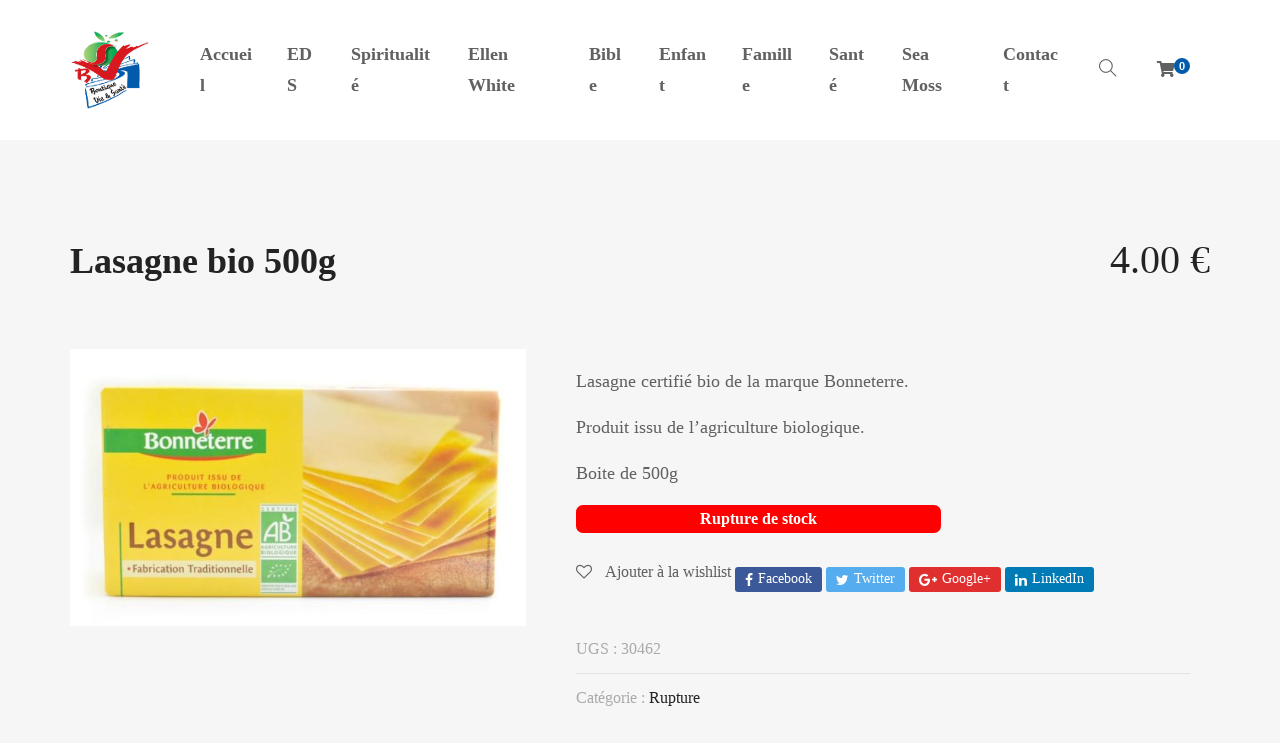

--- FILE ---
content_type: text/html; charset=UTF-8
request_url: https://boutiqueviesante.com/produit/14103/
body_size: 28873
content:
<!DOCTYPE html>
<html lang="fr-FR">
<head><meta charset="UTF-8"><script>if(navigator.userAgent.match(/MSIE|Internet Explorer/i)||navigator.userAgent.match(/Trident\/7\..*?rv:11/i)){var href=document.location.href;if(!href.match(/[?&]nowprocket/)){if(href.indexOf("?")==-1){if(href.indexOf("#")==-1){document.location.href=href+"?nowprocket=1"}else{document.location.href=href.replace("#","?nowprocket=1#")}}else{if(href.indexOf("#")==-1){document.location.href=href+"&nowprocket=1"}else{document.location.href=href.replace("#","&nowprocket=1#")}}}}</script><script>class RocketLazyLoadScripts{constructor(){this.triggerEvents=["keydown","mousedown","mousemove","touchmove","touchstart","touchend","wheel"],this.userEventHandler=this._triggerListener.bind(this),this.touchStartHandler=this._onTouchStart.bind(this),this.touchMoveHandler=this._onTouchMove.bind(this),this.touchEndHandler=this._onTouchEnd.bind(this),this.clickHandler=this._onClick.bind(this),this.interceptedClicks=[],window.addEventListener("pageshow",e=>{this.persisted=e.persisted}),window.addEventListener("DOMContentLoaded",()=>{this._preconnect3rdParties()}),this.delayedScripts={normal:[],async:[],defer:[]},this.trash=[],this.allJQueries=[]}_addUserInteractionListener(e){if(document.hidden){e._triggerListener();return}this.triggerEvents.forEach(t=>window.addEventListener(t,e.userEventHandler,{passive:!0})),window.addEventListener("touchstart",e.touchStartHandler,{passive:!0}),window.addEventListener("mousedown",e.touchStartHandler),document.addEventListener("visibilitychange",e.userEventHandler)}_removeUserInteractionListener(){this.triggerEvents.forEach(e=>window.removeEventListener(e,this.userEventHandler,{passive:!0})),document.removeEventListener("visibilitychange",this.userEventHandler)}_onTouchStart(e){"HTML"!==e.target.tagName&&(window.addEventListener("touchend",this.touchEndHandler),window.addEventListener("mouseup",this.touchEndHandler),window.addEventListener("touchmove",this.touchMoveHandler,{passive:!0}),window.addEventListener("mousemove",this.touchMoveHandler),e.target.addEventListener("click",this.clickHandler),this._renameDOMAttribute(e.target,"onclick","rocket-onclick"),this._pendingClickStarted())}_onTouchMove(e){window.removeEventListener("touchend",this.touchEndHandler),window.removeEventListener("mouseup",this.touchEndHandler),window.removeEventListener("touchmove",this.touchMoveHandler,{passive:!0}),window.removeEventListener("mousemove",this.touchMoveHandler),e.target.removeEventListener("click",this.clickHandler),this._renameDOMAttribute(e.target,"rocket-onclick","onclick"),this._pendingClickFinished()}_onTouchEnd(e){window.removeEventListener("touchend",this.touchEndHandler),window.removeEventListener("mouseup",this.touchEndHandler),window.removeEventListener("touchmove",this.touchMoveHandler,{passive:!0}),window.removeEventListener("mousemove",this.touchMoveHandler)}_onClick(e){e.target.removeEventListener("click",this.clickHandler),this._renameDOMAttribute(e.target,"rocket-onclick","onclick"),this.interceptedClicks.push(e),e.preventDefault(),e.stopPropagation(),e.stopImmediatePropagation(),this._pendingClickFinished()}_replayClicks(){window.removeEventListener("touchstart",this.touchStartHandler,{passive:!0}),window.removeEventListener("mousedown",this.touchStartHandler),this.interceptedClicks.forEach(e=>{e.target.dispatchEvent(new MouseEvent("click",{view:e.view,bubbles:!0,cancelable:!0}))})}_waitForPendingClicks(){return new Promise(e=>{this._isClickPending?this._pendingClickFinished=e:e()})}_pendingClickStarted(){this._isClickPending=!0}_pendingClickFinished(){this._isClickPending=!1}_renameDOMAttribute(e,t,i){e.hasAttribute&&e.hasAttribute(t)&&(event.target.setAttribute(i,event.target.getAttribute(t)),event.target.removeAttribute(t))}_triggerListener(){this._removeUserInteractionListener(this),"loading"===document.readyState?document.addEventListener("DOMContentLoaded",this._loadEverythingNow.bind(this)):this._loadEverythingNow()}_preconnect3rdParties(){let e=[];document.querySelectorAll("script[type=rocketlazyloadscript]").forEach(t=>{if(t.hasAttribute("src")){let i=new URL(t.src).origin;i!==location.origin&&e.push({src:i,crossOrigin:t.crossOrigin||"module"===t.getAttribute("data-rocket-type")})}}),e=[...new Map(e.map(e=>[JSON.stringify(e),e])).values()],this._batchInjectResourceHints(e,"preconnect")}async _loadEverythingNow(){this.lastBreath=Date.now(),this._delayEventListeners(this),this._delayJQueryReady(this),this._handleDocumentWrite(),this._registerAllDelayedScripts(),this._preloadAllScripts(),await this._loadScriptsFromList(this.delayedScripts.normal),await this._loadScriptsFromList(this.delayedScripts.defer),await this._loadScriptsFromList(this.delayedScripts.async);try{await this._triggerDOMContentLoaded(),await this._triggerWindowLoad()}catch(e){console.error(e)}window.dispatchEvent(new Event("rocket-allScriptsLoaded")),this._waitForPendingClicks().then(()=>{this._replayClicks()}),this._emptyTrash()}_registerAllDelayedScripts(){document.querySelectorAll("script[type=rocketlazyloadscript]").forEach(e=>{e.hasAttribute("data-rocket-src")?e.hasAttribute("async")&&!1!==e.async?this.delayedScripts.async.push(e):e.hasAttribute("defer")&&!1!==e.defer||"module"===e.getAttribute("data-rocket-type")?this.delayedScripts.defer.push(e):this.delayedScripts.normal.push(e):this.delayedScripts.normal.push(e)})}async _transformScript(e){return await this._littleBreath(),new Promise(t=>{function i(){e.setAttribute("data-rocket-status","executed"),t()}function r(){e.setAttribute("data-rocket-status","failed"),t()}try{let n=e.getAttribute("data-rocket-type"),s=e.getAttribute("data-rocket-src");if(n?(e.type=n,e.removeAttribute("data-rocket-type")):e.removeAttribute("type"),e.addEventListener("load",i),e.addEventListener("error",r),s)e.src=s,e.removeAttribute("data-rocket-src");else if(navigator.userAgent.indexOf("Firefox/")>0){var a=document.createElement("script");[...e.attributes].forEach(e=>{"type"!==e.nodeName&&a.setAttribute("data-rocket-type"===e.nodeName?"type":e.nodeName,e.nodeValue)}),a.text=e.text,e.parentNode.replaceChild(a,e),i()}else e.src="data:text/javascript;base64,"+window.btoa(unescape(encodeURIComponent(e.text)))}catch(o){r()}})}async _loadScriptsFromList(e){let t=e.shift();return t&&t.isConnected?(await this._transformScript(t),this._loadScriptsFromList(e)):Promise.resolve()}_preloadAllScripts(){this._batchInjectResourceHints([...this.delayedScripts.normal,...this.delayedScripts.defer,...this.delayedScripts.async],"preload")}_batchInjectResourceHints(e,t){var i=document.createDocumentFragment();e.forEach(e=>{let r=e.getAttribute&&e.getAttribute("data-rocket-src")||e.src;if(r){let n=document.createElement("link");n.href=r,n.rel=t,"preconnect"!==t&&(n.as="script"),e.getAttribute&&"module"===e.getAttribute("data-rocket-type")&&(n.crossOrigin=!0),e.crossOrigin&&(n.crossOrigin=e.crossOrigin),e.integrity&&(n.integrity=e.integrity),i.appendChild(n),this.trash.push(n)}}),document.head.appendChild(i)}_delayEventListeners(e){let t={};function i(e,i){!function e(i){!t[i]&&(t[i]={originalFunctions:{add:i.addEventListener,remove:i.removeEventListener},eventsToRewrite:[]},i.addEventListener=function(){arguments[0]=r(arguments[0]),t[i].originalFunctions.add.apply(i,arguments)},i.removeEventListener=function(){arguments[0]=r(arguments[0]),t[i].originalFunctions.remove.apply(i,arguments)});function r(e){return t[i].eventsToRewrite.indexOf(e)>=0?"rocket-"+e:e}}(e),t[e].eventsToRewrite.push(i)}function r(e,t){let i=e[t];Object.defineProperty(e,t,{get:()=>i||function(){},set(r){e["rocket"+t]=i=r}})}i(document,"DOMContentLoaded"),i(window,"DOMContentLoaded"),i(window,"load"),i(window,"pageshow"),i(document,"readystatechange"),r(document,"onreadystatechange"),r(window,"onload"),r(window,"onpageshow")}_delayJQueryReady(e){let t;function i(i){if(i&&i.fn&&!e.allJQueries.includes(i)){i.fn.ready=i.fn.init.prototype.ready=function(t){return e.domReadyFired?t.bind(document)(i):document.addEventListener("rocket-DOMContentLoaded",()=>t.bind(document)(i)),i([])};let r=i.fn.on;i.fn.on=i.fn.init.prototype.on=function(){if(this[0]===window){function e(e){return e.split(" ").map(e=>"load"===e||0===e.indexOf("load.")?"rocket-jquery-load":e).join(" ")}"string"==typeof arguments[0]||arguments[0]instanceof String?arguments[0]=e(arguments[0]):"object"==typeof arguments[0]&&Object.keys(arguments[0]).forEach(t=>{delete Object.assign(arguments[0],{[e(t)]:arguments[0][t]})[t]})}return r.apply(this,arguments),this},e.allJQueries.push(i)}t=i}i(window.jQuery),Object.defineProperty(window,"jQuery",{get:()=>t,set(e){i(e)}})}async _triggerDOMContentLoaded(){this.domReadyFired=!0,await this._littleBreath(),document.dispatchEvent(new Event("rocket-DOMContentLoaded")),await this._littleBreath(),window.dispatchEvent(new Event("rocket-DOMContentLoaded")),await this._littleBreath(),document.dispatchEvent(new Event("rocket-readystatechange")),await this._littleBreath(),document.rocketonreadystatechange&&document.rocketonreadystatechange()}async _triggerWindowLoad(){await this._littleBreath(),window.dispatchEvent(new Event("rocket-load")),await this._littleBreath(),window.rocketonload&&window.rocketonload(),await this._littleBreath(),this.allJQueries.forEach(e=>e(window).trigger("rocket-jquery-load")),await this._littleBreath();let e=new Event("rocket-pageshow");e.persisted=this.persisted,window.dispatchEvent(e),await this._littleBreath(),window.rocketonpageshow&&window.rocketonpageshow({persisted:this.persisted})}_handleDocumentWrite(){let e=new Map;document.write=document.writeln=function(t){let i=document.currentScript;i||console.error("WPRocket unable to document.write this: "+t);let r=document.createRange(),n=i.parentElement,s=e.get(i);void 0===s&&(s=i.nextSibling,e.set(i,s));let a=document.createDocumentFragment();r.setStart(a,0),a.appendChild(r.createContextualFragment(t)),n.insertBefore(a,s)}}async _littleBreath(){Date.now()-this.lastBreath>45&&(await this._requestAnimFrame(),this.lastBreath=Date.now())}async _requestAnimFrame(){return document.hidden?new Promise(e=>setTimeout(e)):new Promise(e=>requestAnimationFrame(e))}_emptyTrash(){this.trash.forEach(e=>e.remove())}static run(){let e=new RocketLazyLoadScripts;e._addUserInteractionListener(e)}}RocketLazyLoadScripts.run();</script>
	
	<meta http-equiv="X-UA-Compatible" content="IE=edge">
	<meta name="viewport" content="width=device-width, initial-scale=1.0,maximum-scale=1">
	<link rel="profile" href="https://gmpg.org/xfn/11">
	<link rel="pingback" href="https://boutiqueviesante.com/xmlrpc.php">
	
					<script type="rocketlazyloadscript">document.documentElement.className = document.documentElement.className + ' yes-js js_active js'</script>
				<meta name='robots' content='index, follow, max-image-preview:large, max-snippet:-1, max-video-preview:-1' />
<script type="rocketlazyloadscript">window._wca = window._wca || [];</script>

	<!-- This site is optimized with the Yoast SEO plugin v23.3 - https://yoast.com/wordpress/plugins/seo/ -->
	<title>Lasagne bio 500g - Vie et Santé</title><link rel="preload" as="style" href="https://fonts.googleapis.com/css?family=Open%20Sans%3A300%2C400%2C500%2C600%7CPlayfair%20Display%3A100%2C100italic%2C400%2C400italic%2C700%7CPlayfair%20Display%3Aregular%2Citalic%2C700%2C700italic%2C900%2C900italic&#038;subset=cyrillic%2Clatin-ext%2Clatin%2Cvietnamese&#038;display=swap" /><link rel="stylesheet" href="https://fonts.googleapis.com/css?family=Open%20Sans%3A300%2C400%2C500%2C600%7CPlayfair%20Display%3A100%2C100italic%2C400%2C400italic%2C700%7CPlayfair%20Display%3Aregular%2Citalic%2C700%2C700italic%2C900%2C900italic&#038;subset=cyrillic%2Clatin-ext%2Clatin%2Cvietnamese&#038;display=swap" media="print" onload="this.media='all'" /><noscript><link rel="stylesheet" href="https://fonts.googleapis.com/css?family=Open%20Sans%3A300%2C400%2C500%2C600%7CPlayfair%20Display%3A100%2C100italic%2C400%2C400italic%2C700%7CPlayfair%20Display%3Aregular%2Citalic%2C700%2C700italic%2C900%2C900italic&#038;subset=cyrillic%2Clatin-ext%2Clatin%2Cvietnamese&#038;display=swap" /></noscript>
	<link rel="canonical" href="https://boutiqueviesante.com/produit/14103/" />
	<meta property="og:locale" content="fr_FR" />
	<meta property="og:type" content="article" />
	<meta property="og:title" content="Lasagne bio 500g - Vie et Santé" />
	<meta property="og:description" content="Lasagne certifié bio de la marque Bonneterre.  Produit issu de l&#039;agriculture biologique.  Boite de 500g" />
	<meta property="og:url" content="https://boutiqueviesante.com/produit/14103/" />
	<meta property="og:site_name" content="Vie et Santé" />
	<meta property="article:modified_time" content="2023-10-10T13:35:46+00:00" />
	<meta property="og:image" content="https://boutiqueviesante.com/wp-content/uploads/2021/02/DSC_0317.jpg" />
	<meta property="og:image:width" content="640" />
	<meta property="og:image:height" content="389" />
	<meta property="og:image:type" content="image/jpeg" />
	<meta name="twitter:card" content="summary_large_image" />
	<script type="application/ld+json" class="yoast-schema-graph">{"@context":"https://schema.org","@graph":[{"@type":"WebPage","@id":"https://boutiqueviesante.com/produit/14103/","url":"https://boutiqueviesante.com/produit/14103/","name":"Lasagne bio 500g - Vie et Santé","isPartOf":{"@id":"https://boutiqueviesante.com/#website"},"primaryImageOfPage":{"@id":"https://boutiqueviesante.com/produit/14103/#primaryimage"},"image":{"@id":"https://boutiqueviesante.com/produit/14103/#primaryimage"},"thumbnailUrl":"https://boutiqueviesante.com/wp-content/uploads/2021/02/DSC_0317.jpg","datePublished":"2021-02-08T13:46:14+00:00","dateModified":"2023-10-10T13:35:46+00:00","breadcrumb":{"@id":"https://boutiqueviesante.com/produit/14103/#breadcrumb"},"inLanguage":"fr-FR","potentialAction":[{"@type":"ReadAction","target":["https://boutiqueviesante.com/produit/14103/"]}]},{"@type":"ImageObject","inLanguage":"fr-FR","@id":"https://boutiqueviesante.com/produit/14103/#primaryimage","url":"https://boutiqueviesante.com/wp-content/uploads/2021/02/DSC_0317.jpg","contentUrl":"https://boutiqueviesante.com/wp-content/uploads/2021/02/DSC_0317.jpg","width":640,"height":389,"caption":"Lasagne"},{"@type":"BreadcrumbList","@id":"https://boutiqueviesante.com/produit/14103/#breadcrumb","itemListElement":[{"@type":"ListItem","position":1,"name":"Accueil","item":"https://boutiqueviesante.com/"},{"@type":"ListItem","position":2,"name":"Boutique","item":"https://boutiqueviesante.com/boutique/"},{"@type":"ListItem","position":3,"name":"Rupture","item":"https://boutiqueviesante.com/categorie-produit/rupture/"},{"@type":"ListItem","position":4,"name":"Lasagne bio 500g"}]},{"@type":"WebSite","@id":"https://boutiqueviesante.com/#website","url":"https://boutiqueviesante.com/","name":"Vie et Santé","description":"Librairie Chrétienne en ligne","publisher":{"@id":"https://boutiqueviesante.com/#organization"},"potentialAction":[{"@type":"SearchAction","target":{"@type":"EntryPoint","urlTemplate":"https://boutiqueviesante.com/?s={search_term_string}"},"query-input":"required name=search_term_string"}],"inLanguage":"fr-FR"},{"@type":"Organization","@id":"https://boutiqueviesante.com/#organization","name":"Vie et Santé","url":"https://boutiqueviesante.com/","logo":{"@type":"ImageObject","inLanguage":"fr-FR","@id":"https://boutiqueviesante.com/#/schema/logo/image/","url":"https://boutiqueviesante.com/wp-content/uploads/2021/01/cropped-vie-et-sante-logo.png","contentUrl":"https://boutiqueviesante.com/wp-content/uploads/2021/01/cropped-vie-et-sante-logo.png","width":80,"height":80,"caption":"Vie et Santé"},"image":{"@id":"https://boutiqueviesante.com/#/schema/logo/image/"}}]}</script>
	<!-- / Yoast SEO plugin. -->


<link rel='dns-prefetch' href='//stats.wp.com' />
<link rel='dns-prefetch' href='//fonts.googleapis.com' />
<link href='https://fonts.gstatic.com' crossorigin rel='preconnect' />
<link rel="alternate" type="application/rss+xml" title="Vie et Santé &raquo; Flux" href="https://boutiqueviesante.com/feed/" />
<link rel="alternate" type="application/rss+xml" title="Vie et Santé &raquo; Flux des commentaires" href="https://boutiqueviesante.com/comments/feed/" />
<link rel="alternate" type="application/rss+xml" title="Vie et Santé &raquo; Lasagne bio 500g Flux des commentaires" href="https://boutiqueviesante.com/produit/14103/feed/" />
<style id='wp-emoji-styles-inline-css' type='text/css'>

	img.wp-smiley, img.emoji {
		display: inline !important;
		border: none !important;
		box-shadow: none !important;
		height: 1em !important;
		width: 1em !important;
		margin: 0 0.07em !important;
		vertical-align: -0.1em !important;
		background: none !important;
		padding: 0 !important;
	}
</style>
<link rel='stylesheet' id='wp-block-library-css' href='https://boutiqueviesante.com/wp-includes/css/dist/block-library/style.min.css?ver=6.4.5' type='text/css' media='all' />
<link rel='stylesheet' id='mediaelement-css' href='https://boutiqueviesante.com/wp-includes/js/mediaelement/mediaelementplayer-legacy.min.css?ver=4.2.17' type='text/css' media='all' />
<link rel='stylesheet' id='wp-mediaelement-css' href='https://boutiqueviesante.com/wp-includes/js/mediaelement/wp-mediaelement.min.css?ver=6.4.5' type='text/css' media='all' />
<style id='jetpack-sharing-buttons-style-inline-css' type='text/css'>
.jetpack-sharing-buttons__services-list{display:flex;flex-direction:row;flex-wrap:wrap;gap:0;list-style-type:none;margin:5px;padding:0}.jetpack-sharing-buttons__services-list.has-small-icon-size{font-size:12px}.jetpack-sharing-buttons__services-list.has-normal-icon-size{font-size:16px}.jetpack-sharing-buttons__services-list.has-large-icon-size{font-size:24px}.jetpack-sharing-buttons__services-list.has-huge-icon-size{font-size:36px}@media print{.jetpack-sharing-buttons__services-list{display:none!important}}.editor-styles-wrapper .wp-block-jetpack-sharing-buttons{gap:0;padding-inline-start:0}ul.jetpack-sharing-buttons__services-list.has-background{padding:1.25em 2.375em}
</style>
<link data-minify="1" rel='stylesheet' id='jquery-selectBox-css' href='https://boutiqueviesante.com/wp-content/cache/min/1/wp-content/plugins/yith-woocommerce-wishlist/assets/css/jquery.selectBox.css?ver=1709812273' type='text/css' media='all' />
<link data-minify="1" rel='stylesheet' id='yith-wcwl-font-awesome-css' href='https://boutiqueviesante.com/wp-content/cache/min/1/wp-content/plugins/yith-woocommerce-wishlist/assets/css/font-awesome.css?ver=1709812273' type='text/css' media='all' />
<link data-minify="1" rel='stylesheet' id='woocommerce_prettyPhoto_css-css' href='https://boutiqueviesante.com/wp-content/cache/min/1/wp-content/plugins/woocommerce/assets/css/prettyPhoto.css?ver=1709812273' type='text/css' media='all' />
<link data-minify="1" rel='stylesheet' id='yith-wcwl-main-css' href='https://boutiqueviesante.com/wp-content/cache/min/1/wp-content/plugins/yith-woocommerce-wishlist/assets/css/style.css?ver=1709812273' type='text/css' media='all' />
<style id='classic-theme-styles-inline-css' type='text/css'>
/*! This file is auto-generated */
.wp-block-button__link{color:#fff;background-color:#32373c;border-radius:9999px;box-shadow:none;text-decoration:none;padding:calc(.667em + 2px) calc(1.333em + 2px);font-size:1.125em}.wp-block-file__button{background:#32373c;color:#fff;text-decoration:none}
</style>
<style id='global-styles-inline-css' type='text/css'>
body{--wp--preset--color--black: #000000;--wp--preset--color--cyan-bluish-gray: #abb8c3;--wp--preset--color--white: #ffffff;--wp--preset--color--pale-pink: #f78da7;--wp--preset--color--vivid-red: #cf2e2e;--wp--preset--color--luminous-vivid-orange: #ff6900;--wp--preset--color--luminous-vivid-amber: #fcb900;--wp--preset--color--light-green-cyan: #7bdcb5;--wp--preset--color--vivid-green-cyan: #00d084;--wp--preset--color--pale-cyan-blue: #8ed1fc;--wp--preset--color--vivid-cyan-blue: #0693e3;--wp--preset--color--vivid-purple: #9b51e0;--wp--preset--gradient--vivid-cyan-blue-to-vivid-purple: linear-gradient(135deg,rgba(6,147,227,1) 0%,rgb(155,81,224) 100%);--wp--preset--gradient--light-green-cyan-to-vivid-green-cyan: linear-gradient(135deg,rgb(122,220,180) 0%,rgb(0,208,130) 100%);--wp--preset--gradient--luminous-vivid-amber-to-luminous-vivid-orange: linear-gradient(135deg,rgba(252,185,0,1) 0%,rgba(255,105,0,1) 100%);--wp--preset--gradient--luminous-vivid-orange-to-vivid-red: linear-gradient(135deg,rgba(255,105,0,1) 0%,rgb(207,46,46) 100%);--wp--preset--gradient--very-light-gray-to-cyan-bluish-gray: linear-gradient(135deg,rgb(238,238,238) 0%,rgb(169,184,195) 100%);--wp--preset--gradient--cool-to-warm-spectrum: linear-gradient(135deg,rgb(74,234,220) 0%,rgb(151,120,209) 20%,rgb(207,42,186) 40%,rgb(238,44,130) 60%,rgb(251,105,98) 80%,rgb(254,248,76) 100%);--wp--preset--gradient--blush-light-purple: linear-gradient(135deg,rgb(255,206,236) 0%,rgb(152,150,240) 100%);--wp--preset--gradient--blush-bordeaux: linear-gradient(135deg,rgb(254,205,165) 0%,rgb(254,45,45) 50%,rgb(107,0,62) 100%);--wp--preset--gradient--luminous-dusk: linear-gradient(135deg,rgb(255,203,112) 0%,rgb(199,81,192) 50%,rgb(65,88,208) 100%);--wp--preset--gradient--pale-ocean: linear-gradient(135deg,rgb(255,245,203) 0%,rgb(182,227,212) 50%,rgb(51,167,181) 100%);--wp--preset--gradient--electric-grass: linear-gradient(135deg,rgb(202,248,128) 0%,rgb(113,206,126) 100%);--wp--preset--gradient--midnight: linear-gradient(135deg,rgb(2,3,129) 0%,rgb(40,116,252) 100%);--wp--preset--font-size--small: 13px;--wp--preset--font-size--medium: 20px;--wp--preset--font-size--large: 36px;--wp--preset--font-size--x-large: 42px;--wp--preset--spacing--20: 0.44rem;--wp--preset--spacing--30: 0.67rem;--wp--preset--spacing--40: 1rem;--wp--preset--spacing--50: 1.5rem;--wp--preset--spacing--60: 2.25rem;--wp--preset--spacing--70: 3.38rem;--wp--preset--spacing--80: 5.06rem;--wp--preset--shadow--natural: 6px 6px 9px rgba(0, 0, 0, 0.2);--wp--preset--shadow--deep: 12px 12px 50px rgba(0, 0, 0, 0.4);--wp--preset--shadow--sharp: 6px 6px 0px rgba(0, 0, 0, 0.2);--wp--preset--shadow--outlined: 6px 6px 0px -3px rgba(255, 255, 255, 1), 6px 6px rgba(0, 0, 0, 1);--wp--preset--shadow--crisp: 6px 6px 0px rgba(0, 0, 0, 1);}:where(.is-layout-flex){gap: 0.5em;}:where(.is-layout-grid){gap: 0.5em;}body .is-layout-flow > .alignleft{float: left;margin-inline-start: 0;margin-inline-end: 2em;}body .is-layout-flow > .alignright{float: right;margin-inline-start: 2em;margin-inline-end: 0;}body .is-layout-flow > .aligncenter{margin-left: auto !important;margin-right: auto !important;}body .is-layout-constrained > .alignleft{float: left;margin-inline-start: 0;margin-inline-end: 2em;}body .is-layout-constrained > .alignright{float: right;margin-inline-start: 2em;margin-inline-end: 0;}body .is-layout-constrained > .aligncenter{margin-left: auto !important;margin-right: auto !important;}body .is-layout-constrained > :where(:not(.alignleft):not(.alignright):not(.alignfull)){max-width: var(--wp--style--global--content-size);margin-left: auto !important;margin-right: auto !important;}body .is-layout-constrained > .alignwide{max-width: var(--wp--style--global--wide-size);}body .is-layout-flex{display: flex;}body .is-layout-flex{flex-wrap: wrap;align-items: center;}body .is-layout-flex > *{margin: 0;}body .is-layout-grid{display: grid;}body .is-layout-grid > *{margin: 0;}:where(.wp-block-columns.is-layout-flex){gap: 2em;}:where(.wp-block-columns.is-layout-grid){gap: 2em;}:where(.wp-block-post-template.is-layout-flex){gap: 1.25em;}:where(.wp-block-post-template.is-layout-grid){gap: 1.25em;}.has-black-color{color: var(--wp--preset--color--black) !important;}.has-cyan-bluish-gray-color{color: var(--wp--preset--color--cyan-bluish-gray) !important;}.has-white-color{color: var(--wp--preset--color--white) !important;}.has-pale-pink-color{color: var(--wp--preset--color--pale-pink) !important;}.has-vivid-red-color{color: var(--wp--preset--color--vivid-red) !important;}.has-luminous-vivid-orange-color{color: var(--wp--preset--color--luminous-vivid-orange) !important;}.has-luminous-vivid-amber-color{color: var(--wp--preset--color--luminous-vivid-amber) !important;}.has-light-green-cyan-color{color: var(--wp--preset--color--light-green-cyan) !important;}.has-vivid-green-cyan-color{color: var(--wp--preset--color--vivid-green-cyan) !important;}.has-pale-cyan-blue-color{color: var(--wp--preset--color--pale-cyan-blue) !important;}.has-vivid-cyan-blue-color{color: var(--wp--preset--color--vivid-cyan-blue) !important;}.has-vivid-purple-color{color: var(--wp--preset--color--vivid-purple) !important;}.has-black-background-color{background-color: var(--wp--preset--color--black) !important;}.has-cyan-bluish-gray-background-color{background-color: var(--wp--preset--color--cyan-bluish-gray) !important;}.has-white-background-color{background-color: var(--wp--preset--color--white) !important;}.has-pale-pink-background-color{background-color: var(--wp--preset--color--pale-pink) !important;}.has-vivid-red-background-color{background-color: var(--wp--preset--color--vivid-red) !important;}.has-luminous-vivid-orange-background-color{background-color: var(--wp--preset--color--luminous-vivid-orange) !important;}.has-luminous-vivid-amber-background-color{background-color: var(--wp--preset--color--luminous-vivid-amber) !important;}.has-light-green-cyan-background-color{background-color: var(--wp--preset--color--light-green-cyan) !important;}.has-vivid-green-cyan-background-color{background-color: var(--wp--preset--color--vivid-green-cyan) !important;}.has-pale-cyan-blue-background-color{background-color: var(--wp--preset--color--pale-cyan-blue) !important;}.has-vivid-cyan-blue-background-color{background-color: var(--wp--preset--color--vivid-cyan-blue) !important;}.has-vivid-purple-background-color{background-color: var(--wp--preset--color--vivid-purple) !important;}.has-black-border-color{border-color: var(--wp--preset--color--black) !important;}.has-cyan-bluish-gray-border-color{border-color: var(--wp--preset--color--cyan-bluish-gray) !important;}.has-white-border-color{border-color: var(--wp--preset--color--white) !important;}.has-pale-pink-border-color{border-color: var(--wp--preset--color--pale-pink) !important;}.has-vivid-red-border-color{border-color: var(--wp--preset--color--vivid-red) !important;}.has-luminous-vivid-orange-border-color{border-color: var(--wp--preset--color--luminous-vivid-orange) !important;}.has-luminous-vivid-amber-border-color{border-color: var(--wp--preset--color--luminous-vivid-amber) !important;}.has-light-green-cyan-border-color{border-color: var(--wp--preset--color--light-green-cyan) !important;}.has-vivid-green-cyan-border-color{border-color: var(--wp--preset--color--vivid-green-cyan) !important;}.has-pale-cyan-blue-border-color{border-color: var(--wp--preset--color--pale-cyan-blue) !important;}.has-vivid-cyan-blue-border-color{border-color: var(--wp--preset--color--vivid-cyan-blue) !important;}.has-vivid-purple-border-color{border-color: var(--wp--preset--color--vivid-purple) !important;}.has-vivid-cyan-blue-to-vivid-purple-gradient-background{background: var(--wp--preset--gradient--vivid-cyan-blue-to-vivid-purple) !important;}.has-light-green-cyan-to-vivid-green-cyan-gradient-background{background: var(--wp--preset--gradient--light-green-cyan-to-vivid-green-cyan) !important;}.has-luminous-vivid-amber-to-luminous-vivid-orange-gradient-background{background: var(--wp--preset--gradient--luminous-vivid-amber-to-luminous-vivid-orange) !important;}.has-luminous-vivid-orange-to-vivid-red-gradient-background{background: var(--wp--preset--gradient--luminous-vivid-orange-to-vivid-red) !important;}.has-very-light-gray-to-cyan-bluish-gray-gradient-background{background: var(--wp--preset--gradient--very-light-gray-to-cyan-bluish-gray) !important;}.has-cool-to-warm-spectrum-gradient-background{background: var(--wp--preset--gradient--cool-to-warm-spectrum) !important;}.has-blush-light-purple-gradient-background{background: var(--wp--preset--gradient--blush-light-purple) !important;}.has-blush-bordeaux-gradient-background{background: var(--wp--preset--gradient--blush-bordeaux) !important;}.has-luminous-dusk-gradient-background{background: var(--wp--preset--gradient--luminous-dusk) !important;}.has-pale-ocean-gradient-background{background: var(--wp--preset--gradient--pale-ocean) !important;}.has-electric-grass-gradient-background{background: var(--wp--preset--gradient--electric-grass) !important;}.has-midnight-gradient-background{background: var(--wp--preset--gradient--midnight) !important;}.has-small-font-size{font-size: var(--wp--preset--font-size--small) !important;}.has-medium-font-size{font-size: var(--wp--preset--font-size--medium) !important;}.has-large-font-size{font-size: var(--wp--preset--font-size--large) !important;}.has-x-large-font-size{font-size: var(--wp--preset--font-size--x-large) !important;}
.wp-block-navigation a:where(:not(.wp-element-button)){color: inherit;}
:where(.wp-block-post-template.is-layout-flex){gap: 1.25em;}:where(.wp-block-post-template.is-layout-grid){gap: 1.25em;}
:where(.wp-block-columns.is-layout-flex){gap: 2em;}:where(.wp-block-columns.is-layout-grid){gap: 2em;}
.wp-block-pullquote{font-size: 1.5em;line-height: 1.6;}
</style>
<link data-minify="1" rel='stylesheet' id='contact-form-7-css' href='https://boutiqueviesante.com/wp-content/cache/min/1/wp-content/plugins/contact-form-7/includes/css/styles.css?ver=1709812273' type='text/css' media='all' />
<style id='contact-form-7-inline-css' type='text/css'>
.wpcf7 .wpcf7-recaptcha iframe {margin-bottom: 0;}.wpcf7 .wpcf7-recaptcha[data-align="center"] > div {margin: 0 auto;}.wpcf7 .wpcf7-recaptcha[data-align="right"] > div {margin: 0 0 0 auto;}
</style>
<link data-minify="1" rel='stylesheet' id='icomoon-icon-css' href='https://boutiqueviesante.com/wp-content/cache/min/1/wp-content/plugins/tokoo-vitamins/extensions/mega-menus/fonts/icomoon/style.css?ver=1709812273' type='text/css' media='all' />
<link data-minify="1" rel='stylesheet' id='fontello-icon-css' href='https://boutiqueviesante.com/wp-content/cache/min/1/wp-content/plugins/tokoo-vitamins/extensions/mega-menus/fonts/fontello-7275ca86/css/fontello.css?ver=1709812273' type='text/css' media='all' />
<link data-minify="1" rel='stylesheet' id='themify-icon-css' href='https://boutiqueviesante.com/wp-content/cache/min/1/wp-content/plugins/tokoo-vitamins/extensions/mega-menus/fonts/themify-icons/themify-icons.css?ver=1709812273' type='text/css' media='all' />
<link rel='stylesheet' id='photoswipe-css' href='https://boutiqueviesante.com/wp-content/plugins/woocommerce/assets/css/photoswipe/photoswipe.min.css?ver=9.0.1' type='text/css' media='all' />
<link rel='stylesheet' id='photoswipe-default-skin-css' href='https://boutiqueviesante.com/wp-content/plugins/woocommerce/assets/css/photoswipe/default-skin/default-skin.min.css?ver=9.0.1' type='text/css' media='all' />
<style id='woocommerce-inline-inline-css' type='text/css'>
.woocommerce form .form-row .required { visibility: visible; }
</style>
<link data-minify="1" rel='stylesheet' id='njt-nofi-css' href='https://boutiqueviesante.com/wp-content/cache/min/1/wp-content/plugins/notibar/assets/frontend/css/notibar.css?ver=1712326237' type='text/css' media='all' />
<link data-minify="1" rel='stylesheet' id='yith-quick-view-css' href='https://boutiqueviesante.com/wp-content/cache/min/1/wp-content/plugins/yith-woocommerce-quick-view/assets/css/yith-quick-view.css?ver=1709812273' type='text/css' media='all' />
<style id='yith-quick-view-inline-css' type='text/css'>

				#yith-quick-view-modal .yith-wcqv-main{background:#ffffff;}
				#yith-quick-view-close{color:#cdcdcd;}
				#yith-quick-view-close:hover{color:#ff0000;}
</style>
<link rel='stylesheet' id='parent-style-css' href='https://boutiqueviesante.com/wp-content/themes/livre/style.css?ver=6.4.5' type='text/css' media='all' />
<link data-minify="1" rel='stylesheet' id='livre_fi_shortcodes-css' href='https://boutiqueviesante.com/wp-content/cache/min/1/wp-content/themes/livre/assets/fonts/livre-icons/style.css?ver=1709812273' type='text/css' media='all' />
<link data-minify="1" rel='stylesheet' id='livre_shortcodes_style-css' href='https://boutiqueviesante.com/wp-content/cache/min/1/wp-content/themes/livre/bootstrap/assets/css/koo-shortcodes.css?ver=1709812273' type='text/css' media='all' />
<link rel='stylesheet' id='livre-parent-style-css' href='https://boutiqueviesante.com/wp-content/themes/livre/style.css?ver=2.0.0' type='text/css' media='all' />

<link rel='stylesheet' id='style-css' href='https://boutiqueviesante.com/wp-content/themes/livrechildtheme/style.css?ver=2.0.0' type='text/css' media='all' />
<link data-minify="1" rel='stylesheet' id='livre-style-main-css' href='https://boutiqueviesante.com/wp-content/cache/min/1/wp-content/themes/livre/assets/css/main.css?ver=1709812274' type='text/css' media='all' />
<link data-minify="1" rel='stylesheet' id='livre-style-font-icons-css' href='https://boutiqueviesante.com/wp-content/cache/min/1/wp-content/themes/livre/assets/css/font-icons.css?ver=1709812274' type='text/css' media='all' />

<link rel='stylesheet' id='kc-general-css' href='https://boutiqueviesante.com/wp-content/plugins/kingcomposer/assets/frontend/css/kingcomposer.min.css?ver=2.9.6' type='text/css' media='all' />
<link data-minify="1" rel='stylesheet' id='kc-animate-css' href='https://boutiqueviesante.com/wp-content/cache/min/1/wp-content/plugins/kingcomposer/assets/css/animate.css?ver=1709812274' type='text/css' media='all' />
<link data-minify="1" rel='stylesheet' id='kc-icon-1-css' href='https://boutiqueviesante.com/wp-content/cache/min/1/wp-content/plugins/kingcomposer/assets/css/icons.css?ver=1709812274' type='text/css' media='all' />
<style id='rocket-lazyload-inline-css' type='text/css'>
.rll-youtube-player{position:relative;padding-bottom:56.23%;height:0;overflow:hidden;max-width:100%;}.rll-youtube-player:focus-within{outline: 2px solid currentColor;outline-offset: 5px;}.rll-youtube-player iframe{position:absolute;top:0;left:0;width:100%;height:100%;z-index:100;background:0 0}.rll-youtube-player img{bottom:0;display:block;left:0;margin:auto;max-width:100%;width:100%;position:absolute;right:0;top:0;border:none;height:auto;-webkit-transition:.4s all;-moz-transition:.4s all;transition:.4s all}.rll-youtube-player img:hover{-webkit-filter:brightness(75%)}.rll-youtube-player .play{height:100%;width:100%;left:0;top:0;position:absolute;background:url(https://boutiqueviesante.com/wp-content/plugins/wp-rocket/assets/img/youtube.png) no-repeat center;background-color: transparent !important;cursor:pointer;border:none;}
</style>
<script type="text/javascript" src="https://boutiqueviesante.com/wp-includes/js/jquery/jquery.min.js?ver=3.7.1" id="jquery-core-js" defer></script>
<script type="rocketlazyloadscript" data-rocket-type="text/javascript" data-rocket-src="https://boutiqueviesante.com/wp-includes/js/jquery/jquery-migrate.min.js?ver=3.4.1" id="jquery-migrate-js" defer></script>
<script type="rocketlazyloadscript" data-rocket-type="text/javascript" data-rocket-src="https://boutiqueviesante.com/wp-content/plugins/woocommerce/assets/js/jquery-blockui/jquery.blockUI.min.js?ver=2.7.0-wc.9.0.1" id="jquery-blockui-js" defer="defer" data-wp-strategy="defer"></script>
<script type="text/javascript" id="wc-add-to-cart-js-extra">
/* <![CDATA[ */
var wc_add_to_cart_params = {"ajax_url":"\/wp-admin\/admin-ajax.php","wc_ajax_url":"\/?wc-ajax=%%endpoint%%","i18n_view_cart":"Voir le panier","cart_url":"https:\/\/boutiqueviesante.com\/panier\/","is_cart":"","cart_redirect_after_add":"no"};
/* ]]> */
</script>
<script type="rocketlazyloadscript" data-rocket-type="text/javascript" data-rocket-src="https://boutiqueviesante.com/wp-content/plugins/woocommerce/assets/js/frontend/add-to-cart.min.js?ver=9.0.1" id="wc-add-to-cart-js" defer="defer" data-wp-strategy="defer"></script>
<script type="rocketlazyloadscript" data-rocket-type="text/javascript" data-rocket-src="https://boutiqueviesante.com/wp-content/plugins/woocommerce/assets/js/zoom/jquery.zoom.min.js?ver=1.7.21-wc.9.0.1" id="zoom-js" defer="defer" data-wp-strategy="defer"></script>
<script type="rocketlazyloadscript" data-rocket-type="text/javascript" data-rocket-src="https://boutiqueviesante.com/wp-content/plugins/woocommerce/assets/js/flexslider/jquery.flexslider.min.js?ver=2.7.2-wc.9.0.1" id="flexslider-js" defer="defer" data-wp-strategy="defer"></script>
<script type="rocketlazyloadscript" data-rocket-type="text/javascript" data-rocket-src="https://boutiqueviesante.com/wp-content/plugins/woocommerce/assets/js/photoswipe/photoswipe.min.js?ver=4.1.1-wc.9.0.1" id="photoswipe-js" defer="defer" data-wp-strategy="defer"></script>
<script type="rocketlazyloadscript" data-rocket-type="text/javascript" data-rocket-src="https://boutiqueviesante.com/wp-content/plugins/woocommerce/assets/js/photoswipe/photoswipe-ui-default.min.js?ver=4.1.1-wc.9.0.1" id="photoswipe-ui-default-js" defer="defer" data-wp-strategy="defer"></script>
<script type="text/javascript" id="wc-single-product-js-extra">
/* <![CDATA[ */
var wc_single_product_params = {"i18n_required_rating_text":"Veuillez s\u00e9lectionner une note","review_rating_required":"yes","flexslider":{"rtl":false,"animation":"slide","smoothHeight":true,"directionNav":false,"controlNav":"thumbnails","slideshow":false,"animationSpeed":500,"animationLoop":false,"allowOneSlide":false},"zoom_enabled":"1","zoom_options":[],"photoswipe_enabled":"1","photoswipe_options":{"shareEl":false,"closeOnScroll":false,"history":false,"hideAnimationDuration":0,"showAnimationDuration":0},"flexslider_enabled":"1"};
/* ]]> */
</script>
<script type="rocketlazyloadscript" data-rocket-type="text/javascript" data-rocket-src="https://boutiqueviesante.com/wp-content/plugins/woocommerce/assets/js/frontend/single-product.min.js?ver=9.0.1" id="wc-single-product-js" defer="defer" data-wp-strategy="defer"></script>
<script type="rocketlazyloadscript" data-rocket-type="text/javascript" data-rocket-src="https://boutiqueviesante.com/wp-content/plugins/woocommerce/assets/js/js-cookie/js.cookie.min.js?ver=2.1.4-wc.9.0.1" id="js-cookie-js" defer="defer" data-wp-strategy="defer"></script>
<script type="text/javascript" id="woocommerce-js-extra">
/* <![CDATA[ */
var woocommerce_params = {"ajax_url":"\/wp-admin\/admin-ajax.php","wc_ajax_url":"\/?wc-ajax=%%endpoint%%"};
/* ]]> */
</script>
<script type="rocketlazyloadscript" data-rocket-type="text/javascript" data-rocket-src="https://boutiqueviesante.com/wp-content/plugins/woocommerce/assets/js/frontend/woocommerce.min.js?ver=9.0.1" id="woocommerce-js" defer="defer" data-wp-strategy="defer"></script>
<script type="text/javascript" src="https://stats.wp.com/s-202517.js" id="woocommerce-analytics-js" defer="defer" data-wp-strategy="defer"></script>
<link rel="https://api.w.org/" href="https://boutiqueviesante.com/wp-json/" /><link rel="alternate" type="application/json" href="https://boutiqueviesante.com/wp-json/wp/v2/product/14103" /><link rel="EditURI" type="application/rsd+xml" title="RSD" href="https://boutiqueviesante.com/xmlrpc.php?rsd" />
<meta name="generator" content="WordPress 6.4.5" />
<meta name="generator" content="WooCommerce 9.0.1" />
<link rel='shortlink' href='https://boutiqueviesante.com/?p=14103' />
<link rel="alternate" type="application/json+oembed" href="https://boutiqueviesante.com/wp-json/oembed/1.0/embed?url=https%3A%2F%2Fboutiqueviesante.com%2Fproduit%2F14103%2F" />
<link rel="alternate" type="text/xml+oembed" href="https://boutiqueviesante.com/wp-json/oembed/1.0/embed?url=https%3A%2F%2Fboutiqueviesante.com%2Fproduit%2F14103%2F&#038;format=xml" />
<meta name="google-site-verification" content="OYenkoyQZpAJt_6r_ccvH5eN0eq6q8sANKiwypOTg9U" /><script type="rocketlazyloadscript" data-rocket-type="text/javascript">var kc_script_data={ajax_url:"https://boutiqueviesante.com/wp-admin/admin-ajax.php"}</script>	<style>img#wpstats{display:none}</style>
		<style>.woocommerce-product-gallery{ opacity: 1 !important; }</style><!-- Google site verification - Google for WooCommerce -->
<meta name="google-site-verification" content="riqulkadO9WcHBTOWy07sFiEVgJ82nHXBBgzpH0TQdU" />
	<noscript><style>.woocommerce-product-gallery{ opacity: 1 !important; }</style></noscript>
	
<style type="text/css">.product-overview__summary .woocommerce-product-details__short-description{
			font-family: Merriweather;
			font-size: 18px;
		}

		.hamburger-inner,
		.hamburger-inner::before, .hamburger-inner::after,
		.product-overview__summary .onsale{
			background-color : #568259;
		}
		.page-header-bg .bg:before{
			background-color : #568259;
		}
		.post-grid .post__inner:after, .post-masonry .post__inner:after,
		.hdr-widget--product-search .product-search-input .line,
		.user-auth-box .user-auth-box-content:before{
			background-color : #568259;
		}
		.menu-main-wrapper .menu > .menu-item a:before,
		.menu-user-wrap .menu> .menu-item a:after,
		.hdr-widget--menu-cart .menu-cart-trigger .cart-count,
		.hdr-widget-dropdown-menu .menu > .menu-item > a:before,
		.hdr-widget-dropdown-menu .sub-menu .menu-item a:before,
		.widget.widget_price_filter .price_slider.ui-slider .ui-slider-range{
			background-color : #568259;
		}
		.menu-main-wrapper .menu-item.mega-menu > .sub-menu .sub-menu a:after,
		.widget_search form input[type='submit'],
		.product-list .product__image .onsale,
		.wc_payment_methods.payment_methods .wc_payment_method label:after,
		.comment .reply a:after{
			background-color: #568259;
		}

		.product__detail-nav li.active a, .product__detail-nav li:hover a,
		.user-auth-box .user-auth-box-content .tokoo-popup__close,
		.wc_payment_methods.payment_methods .wc_payment_method label:before,
		.bypostauthor .comment-body,
		.bypostauthor .avatar
		{
			border-color: #568259;
		}
		.hdr-widget--site-logo a,
		.hdr-widget-dropdown-menu .menu-item:hover > a,
		.site-footer a,
		.product-list .product__price,.product-modern .product__action .ajax_add_to_cart,
		.widget.widget_price_filter .price_slider_amount .price_label span,
		.deal-tab-grid .deal-tab-nav li.active a{
			color: #568259;
		}

		.hdr-widget-dropdown-menu .sub-menu .menu-item a:before,
		.hdr-widget-dropdown-menu .menu > .menu-item > a:before,
		.product-modern .product__image a:after{
			background-color : #568259;
		}
		
		.product-grid .product__action .comment-respond .form-submit input, .comment-respond .form-submit .product-grid .product__action input, .product-grid .product__action .widget.widget_product_search input[type="submit"], .widget.widget_product_search .product-grid .product__action input[type="submit"],
		.added_to_cart.wc-forward,
		.product-grid .product__price,
		.product-overview .product-action .price,
		.product__detail-nav li.active a, .product__detail-nav li:hover a,
		.menu-main-wrapper .menu-item:not(.mega-menu) .sub-menu li:hover > a,
		.widget.widget_shopping_cart .quantity,
		.widget.widget_shopping_cart .total .amount,
		.product-grid .product__action .button,
		.menu-main-wrapper .menu > .menu-item:hover > a
		{ 
			color: #568259;
		}

		
		.tagcloud a,
		.section-header:after,
		.product-grid .product .onsale{
			background-color: #568259;
		}
		
		.widget.widget_product_search,
		.deal-tab-grid .deal-tab-nav li.active a {
			border-color: #568259;
		}
		
		.hdr-widget--menu-cart .menu-cart-trigger .cart-count,
		.star-rating span:before,
		.star-rating span:before,
		.single-post .post__meta a,
		.product-layout-view a:hover, .product-layout-view a.active,
		.post-grid .post__meta span a:hover, .post-masonry .post__meta span a:hover,
		.widget.widget_shopping_cart .quantity,
		.widget.widget_shopping_cart .total .amount,
		.post .post__content.entry-content a,
		{
			color: #568259;
		}

		
		body{
			font-family    : Roboto;
			font-size      : 16px;
			font-weight    : 400;
			letter-spacing : 0;
			line-height    : 1.8;
			background-color: #f6f6f6;
			color: #616161;
		}
		
		.site-header{
			background-color: #ffffff;
		}

		.site-footer__colophon{
			background-color: #ffffff;
		}
		
		h1,h2,h3,h4,h5,h6,
		.single-post .post__title,
		.widget-title,
		.page-header .page-title{
			font-family: Roboto;
			font-weight    : 700;
			letter-spacing : 0;
		}

		.page-header .page-title{
			color: #222222
		}
	
		button,.button,input[type='button'],input[type='submit']{
			background-color: #eb8367;
			color: #ffffff;
		}
		button:hover,.button:hover,input[type='button']:hover,input[type='submit']:hover{
			background-color: #eb8367;
		}
		
		.button.button--secondary,input[type='reset'],.button.checkout{
			background-color: #b2dc71;
			color: #ffffff;
		}
		.button.button--secondary:hover,input[type='reset']:hover,.button.checkout:hover{
			background-color: #b2dc71;
		}</style>
<link rel="icon" href="https://boutiqueviesante.com/wp-content/uploads/2018/07/cropped-logo-siteweb2-1-80x80.png" sizes="32x32" />
<link rel="icon" href="https://boutiqueviesante.com/wp-content/uploads/2018/07/cropped-logo-siteweb2-1-200x200.png" sizes="192x192" />
<link rel="apple-touch-icon" href="https://boutiqueviesante.com/wp-content/uploads/2018/07/cropped-logo-siteweb2-1-200x200.png" />
<meta name="msapplication-TileImage" content="https://boutiqueviesante.com/wp-content/uploads/2018/07/cropped-logo-siteweb2-1-300x300.png" />
		<style type="text/css" id="wp-custom-css">
			/*send form btn*/
button, .button, input[type='button'], input[type='submit'] {
    background-color: #04a162;
    color: #ffffff;
}
.menu-nologin-user-wrap{
	display:none;
}

.menu-user-avatar, .hdr-widget--menu-user{
	display:none;
}

.product__price{
	color:#217DCF;
	font-weight:bold;
	font-size:23px; 
}

.product__detail{
	font-size:19px;
}

#menu-item-6102 a:hover{
	  background-color:#005BAA;
	  color:#fff;
}

.menu-item{
	font-size:17.5px; 
	font-weight:bold;
}

/*id minicheckout top cart*/
.donotshow, #mini-checkout{
	display:none;
}

/*button valider le paiement*/
button, .button, input[type='button'], input[type='submit']{
    background-color: #000;
	  /*background-color: #209d44;*/
    color: #fff;
}

/* les avis sur les produits */
.product__detail-content, .product__detail-nav{
	display:none;
}

/* couleur title categ*/
.page-header .page-title {
    color: #fff;
}

/* paypal checkout sur mini panier + btn checkout*/

.wcppec-cart-widget-spb{
	display:none;
}

/* mini cart button color */
.buttons > .wc-forward, .checkout{
	background-color: #04a162;
}

.buttons > a.checkout:hover, a.wc-forward:hover {
	background:#B2DC71;
}

/**footer**/
.site-footer{
	background-color:#ececec;
}

/*rupture de stock */
.stock, .out-of-stock {
    font-weight: bold;
    color: #fff;
    font-size: 16px;
    /*border: 2px solid yellow;*/
    width: 365px;
    padding: 0 9px 0px 9px;
    border-radius: 7px;
    background: red;
	  text-align:center;
}
.book__action{
	display:none;
}

/* sales */
.product__inner > .product__image > .onsale {
    position: absolute;
    z-index: 1;
    top: 50px;
    left: -20px;
    padding: 2px 5px;
    color: #fff;
	  font-weight: bold;
    background-color: red;
    font-size: 17px;
    white-space: nowrap;
}

/* étoiles sur les produits */
.star-rating{
	display:none;
}

/*voir tout*/
.kc-css-9773{
    width: 110px;
    float: right;
    margin-top: -55px;
	  font-size:17px;
}

.product-modern .product[class*=livre-type-] .product__image:after {
    background-color: #005baa;
}

.page-header-bg {
    background-color: #568259;
}

.checkout {
   background-color: #FBFBFB;
}

.wc-forward{
   background-color: #005BAA !important;
}

.hdr-widget-dropdown-menu .menu>.menu-item>a:before {
    background-color: #005BAA !important;
}

.hdr-widget-dropdown-menu .sub-menu .menu-item a:before {
    background-color: #005BAA !important; 
}
 
.hdr-widget--menu-cart .menu-cart-trigger .cart-count {
    background-color: #005BAA;
}

input[type=submit] {
    background-color: #568259;
    color: #fff;
}

body.kc-css-system .kc-css-978944 {
    margin-top: 5px !important;
    margin-bottom: 5px !important;
    background: #005baa !important;
}

.woocommerce-shipping-fields > #ship-to-different-address{
	font-size: 20px !important;
}

.variations_form.cart .single_variation_wrap .woocommerce-variation.single_variation .woocommerce-variation-availability .out-of-stock {
    color: #fff;
    font-style: italic;
	  width:165px;
}

tfoot {
    color: white;
    background-color: #005baa !important;
}


/**/

.cart-subtotal, #order_review_heading{
	display:none;
}

.cart_totals > .section-header{
	display:none;
}

.wc-proceed-to-checkout{
	float:right;
}

.woocommerce-cart-form{
	margin-top:50px;
}

.thwscf-shipping{
	display:none;
} 

/* onglet diététique */
#menu-item-16082{
	display:none;
}		</style>
		<noscript><style id="rocket-lazyload-nojs-css">.rll-youtube-player, [data-lazy-src]{display:none !important;}</style></noscript></head>

<body data-rsssl=1 class="product-template-default single single-product postid-14103 wp-custom-logo theme-livre kc-css-system woocommerce woocommerce-page woocommerce-no-js">

	<div class="site-content">
		
	
							
<div class="site-header-wrap "> 
	<div class="site-header site-header--type-1">
		<div class="container">
			<div class="hdr-widget hdr-widget--menu-main open-onclick">
				<button class="no-ui menu-main-toggle hamburger hamburger--elastic" type="button"><span class="hamburger-box"><span class="hamburger-inner"></span></span></button>
			</div>
			<div class="hdr-widget hdr-widget--site-logo">
				<div class="site-logo">
<a href="https://boutiqueviesante.com/" title="Vie et Santé" rel="home">
<img width="80" height="80" src="data:image/svg+xml,%3Csvg%20xmlns='http://www.w3.org/2000/svg'%20viewBox='0%200%2080%2080'%3E%3C/svg%3E"  alt="Vie et Santé" data-lazy-src="https://boutiqueviesante.com/wp-content/uploads/2021/01/cropped-vie-et-sante-logo.png" /><noscript><img width="80" height="80" src="https://boutiqueviesante.com/wp-content/uploads/2021/01/cropped-vie-et-sante-logo.png"  alt="Vie et Santé" /></noscript>
</a>
</div>
			</div>

				
<div class="hdr-widget hdr-widget--menu-main hdr-widget-dropdown-menu">
	<div class="menu-main-dropdown">
		<ul id="menu-menu-bvs" class="menu"><li id="menu-item-5555" class="menu-item menu-item-type-post_type menu-item-object-page menu-item-home menu-item-has-children"><a href="https://boutiqueviesante.com/">Accueil</a>
<ul class="sub-menu  level-0" >
	<li id="menu-item-13870" class="menu-item menu-item-type-custom menu-item-object-custom"><a href="/mon-compte/">Espace client</a></li>
</ul>
</li>
<li id="menu-item-15807" class="menu-item menu-item-type-custom menu-item-object-custom"><a href="/questionnaire-ecole-du-sabbat-eds/">EDS</a></li>
<li id="menu-item-5563" class="menu-item menu-item-type-custom menu-item-object-custom menu-item-has-children"><a href="/spiritualite-vie-et-sante/">Spiritualité</a>
<ul class="sub-menu  level-0" >
	<li id="menu-item-16053" class="menu-item menu-item-type-post_type menu-item-object-page"><a href="https://boutiqueviesante.com/devotion-matinale-2022/">Dévotion matinale 2024</a></li>
	<li id="menu-item-16054" class="menu-item menu-item-type-post_type menu-item-object-page"><a href="https://boutiqueviesante.com/croissance-spirituelle/">Croissance et Étude biblique</a></li>
	<li id="menu-item-16056" class="menu-item menu-item-type-post_type menu-item-object-page"><a href="https://boutiqueviesante.com/eglise/">Église</a></li>
</ul>
</li>
<li id="menu-item-7102" class="menu-item menu-item-type-custom menu-item-object-custom"><a href="/ellen-white/">Ellen White</a></li>
<li id="menu-item-5559" class="menu-item menu-item-type-custom menu-item-object-custom menu-item-has-children"><a href="/bible/">Bible</a>
<ul class="sub-menu  level-0" >
	<li id="menu-item-17402" class="menu-item menu-item-type-custom menu-item-object-custom"><a href="/toutes-les-bibles/">Toutes les Bibles</a></li>
	<li id="menu-item-16049" class="menu-item menu-item-type-post_type menu-item-object-page"><a href="https://boutiqueviesante.com/la-bible-version-louis-second/">La Bible version Louis Second</a></li>
	<li id="menu-item-16050" class="menu-item menu-item-type-custom menu-item-object-custom"><a href="/bible-pour-enfant/">Bible pour enfant</a></li>
</ul>
</li>
<li id="menu-item-6839" class="menu-item menu-item-type-custom menu-item-object-custom menu-item-has-children mega-fullwidth"><a href="/enfant/">Enfant</a>
<ul class="sub-menu  level-0" >
	<li id="menu-item-16044" class="menu-item menu-item-type-post_type menu-item-object-page"><a href="https://boutiqueviesante.com/livres-pour-enfant/">Livres pour enfant</a></li>
	<li id="menu-item-16043" class="menu-item menu-item-type-post_type menu-item-object-page"><a href="https://boutiqueviesante.com/activites-ludiques-pour-enfant/">Activités ludiques pour enfant</a></li>
	<li id="menu-item-16042" class="menu-item menu-item-type-post_type menu-item-object-page"><a href="https://boutiqueviesante.com/recits-de-la-bible/">Récits de la Bible</a></li>
</ul>
</li>
<li id="menu-item-15644" class="menu-item menu-item-type-post_type menu-item-object-page menu-item-has-children"><a href="https://boutiqueviesante.com/rayon-famille/">Famille</a>
<ul class="sub-menu  level-0" >
	<li id="menu-item-16041" class="menu-item menu-item-type-post_type menu-item-object-page"><a href="https://boutiqueviesante.com/guide-pour-parent/">Guide pour parent</a></li>
	<li id="menu-item-16051" class="menu-item menu-item-type-custom menu-item-object-custom"><a href="/gary-chapman/">Auteur : Gary Chapman</a></li>
</ul>
</li>
<li id="menu-item-15627" class="menu-item menu-item-type-post_type menu-item-object-page"><a href="https://boutiqueviesante.com/sante-et-bien-etre/">Santé</a></li>
<li id="menu-item-17182" class="menu-item menu-item-type-post_type menu-item-object-page"><a href="https://boutiqueviesante.com/sea-moss/">Sea Moss</a></li>
<li id="menu-item-16082" class="menu-item menu-item-type-post_type menu-item-object-page menu-item-has-children"><a href="https://boutiqueviesante.com/epicerie/">Épicerie Bio</a>
<ul class="sub-menu  level-0" >
	<li id="menu-item-16100" class="menu-item menu-item-type-post_type menu-item-object-page menu-item-has-children"><a href="https://boutiqueviesante.com/epicerie-salee/">Épicerie Salée</a>
	<ul class="sub-menu  level-1" >
		<li id="menu-item-16115" class="menu-item menu-item-type-post_type menu-item-object-page"><a href="https://boutiqueviesante.com/pates-et-riz/">Pâtes et Riz</a></li>
		<li id="menu-item-16116" class="menu-item menu-item-type-post_type menu-item-object-page"><a href="https://boutiqueviesante.com/farine/">Farine</a></li>
		<li id="menu-item-16117" class="menu-item menu-item-type-post_type menu-item-object-page"><a href="https://boutiqueviesante.com/epices/">Épices</a></li>
	</ul>
</li>
	<li id="menu-item-16099" class="menu-item menu-item-type-post_type menu-item-object-page menu-item-has-children"><a href="https://boutiqueviesante.com/epicerie-sucree/">Épicerie Sucrée</a>
	<ul class="sub-menu  level-1" >
		<li id="menu-item-16143" class="menu-item menu-item-type-post_type menu-item-object-page"><a href="https://boutiqueviesante.com/chocolat-complement-cuisine/">Chocolat – Complément Cuisine</a></li>
		<li id="menu-item-16144" class="menu-item menu-item-type-post_type menu-item-object-page"><a href="https://boutiqueviesante.com/biscuits-gateaux-galettes/">Biscuits – Gâteaux – Galettes</a></li>
		<li id="menu-item-16142" class="menu-item menu-item-type-post_type menu-item-object-page"><a href="https://boutiqueviesante.com/deserts/">Déserts</a></li>
		<li id="menu-item-16141" class="menu-item menu-item-type-post_type menu-item-object-page"><a href="https://boutiqueviesante.com/fruits-secs-fruits-seches-puree/">Fruits secs – Fruits séchés – Purée</a></li>
		<li id="menu-item-16140" class="menu-item menu-item-type-post_type menu-item-object-page"><a href="https://boutiqueviesante.com/miel-pates-a-tartiner/">Miel – Pâtes à tartiner</a></li>
		<li id="menu-item-16139" class="menu-item menu-item-type-post_type menu-item-object-page"><a href="https://boutiqueviesante.com/petit-dejeuner/">Petit Déjeuner</a></li>
	</ul>
</li>
	<li id="menu-item-16103" class="menu-item menu-item-type-post_type menu-item-object-page"><a href="https://boutiqueviesante.com/alimentation/">Alimentation</a></li>
	<li id="menu-item-16102" class="menu-item menu-item-type-post_type menu-item-object-page"><a href="https://boutiqueviesante.com/boissons/">Boissons / Lait</a></li>
	<li id="menu-item-16101" class="menu-item menu-item-type-post_type menu-item-object-page"><a href="https://boutiqueviesante.com/dietetique/">Diététique</a></li>
</ul>
</li>
<li id="menu-item-5737" class="menu-item menu-item-type-post_type menu-item-object-page mega-fullwidth"><a href="https://boutiqueviesante.com/contactez-nous/">Contact</a></li>
</ul>	</div>

</div>			
			<div class="hdr-widget hdr-widget--product-search search-dropdown">
				<button class="no-ui search-dropdown-toggle"><i class="ti-search"></i></button>
				
<form role="search" method="get" class="searchform" action="https://boutiqueviesante.com/" >
	<div class="product-search-input">
		<input id="product-search-keyword" type="text" name="s" placeholder="Rechercher">
		<button type="submit" class="search-icon no-ui">
			<i class="fa fa-search"></i>
		</button>
		<div class="line"></div>
	</div>
 </form>
			</div>
			
			
		
	<div class="hdr-widget hdr-widget--menu-user">
		
		
			<div class="menu-nologin-user-wrap">
				<a class="open-login-popup" href="https://boutiqueviesante.com/mon-compte/">Log In</a>
			</div>

			</div>

				
							<div class="hdr-widget hdr-widget--menu-cart">
					<div class="menu-cart">
												<button class="menu-cart-trigger no-ui">
															<span class="fa fa-shopping-cart"></span>
														<span class="cart-count">0</span>
						</button>
						<div class="widget woocommerce widget_shopping_cart"><h2 class="widgettitle">Panier</h2><div class="widget_shopping_cart_content"></div></div>					</div>
				</div>
					</div>
		<div class="mobile-menu-wrap">
			<div class="hdr-widget--product-search">
				
<form role="search" method="get" class="searchform" action="https://boutiqueviesante.com/" >
 	<div class="product-search-category">
 		<select  name='product_cat' id='product-category-mobile' class='postform'>
	<option value='0' selected='selected'>All Categories</option>
	<option class="level-0" value="non-classe">Non classé</option>
	<option class="level-0" value="questionnaire">Questionnaire</option>
	<option class="level-0" value="croissance-spirituelle">Croissance spirituelle</option>
	<option class="level-0" value="doctrine">Doctrine</option>
	<option class="level-0" value="cantique">Cantique</option>
	<option class="level-0" value="eglise">Église</option>
	<option class="level-0" value="ellen-white">Ellen White</option>
	<option class="level-0" value="bible-louis-second">Bible Louis Second</option>
	<option class="level-0" value="bible-pour-enfant">Bible pour enfant</option>
	<option class="level-0" value="livre-pour-enfant">Livre pour enfant</option>
	<option class="level-0" value="activite-ludique-pour-enfant">Activité ludique pour enfant</option>
	<option class="level-0" value="recits-de-la-bible">Récits de la Bible</option>
	<option class="level-0" value="guide-pour-parent">Guide pour parent</option>
	<option class="level-0" value="gary-chapman">Gary Chapman</option>
	<option class="level-0" value="sante">Santé</option>
	<option class="level-0" value="sea-moss">Sea Moss</option>
	<option class="level-0" value="rupture">Rupture</option>
	<option class="level-0" value="famille">Famille</option>
	<option class="level-0" value="bible">Bible</option>
	<option class="level-0" value="meditation-2024">Méditation 2024</option>
</select>
		<div class="fa fa-angle-down"></div>
	</div>
	<div class="product-search-input">
		<input id="product-search-keyword-mobile" type="text" name="s" placeholder="Type to search keywords and hit enter">

		<div class="search-icon">
			<div class="fa fa-search"></div>
		</div>
		<div class="line"></div>
	</div>
			<input type="hidden" name="post_type" value="product">
	 </form>
			</div>
			<nav class="mobile-menu"></nav>
			
		
	<div class="hdr-widget hdr-widget--menu-user">
		
		
			<div class="menu-nologin-user-wrap">
				<a class="open-login-popup" href="https://boutiqueviesante.com/mon-compte/">Log In</a>
			</div>

			</div>

			</div>
	</div>
</div>



						
				
		
	
<main class="main-content">	
		<div class="product-overview">
			<div class="container">
				
				
					
<div class="woocommerce-notices-wrapper"></div>
<div id="product-14103" class="post-14103 product type-product status-publish has-post-thumbnail product_cat-rupture product_shipping_class-frais-inclus livre-type-regular first outofstock shipping-taxable purchasable product-type-simple">
	<div class="row">
		<div class="col-md-6">
			<h1 class="product__title">Lasagne bio 500g</h1>
			
			<div class="product__meta">
																				</div>
		</div>
		<div class="col-md-6">
			<div class="product-single-price text-right">
				<p class="price"><span class="woocommerce-Price-amount amount"><bdi>4.00&nbsp;<span class="woocommerce-Price-currencySymbol">&euro;</span></bdi></span></p>
			</div>
		</div>
	</div>

	<hr class="white-space">

	<div class="product-overview__image">
		<div class="woocommerce-product-gallery woocommerce-product-gallery--with-images woocommerce-product-gallery--columns-4 images" data-columns="4" style="opacity: 0; transition: opacity .25s ease-in-out;">
	<div class="woocommerce-product-gallery__wrapper">
		<div data-thumb="https://boutiqueviesante.com/wp-content/uploads/2021/02/DSC_0317-100x100.jpg" data-thumb-alt="Lasagne" class="woocommerce-product-gallery__image"><a href="https://boutiqueviesante.com/wp-content/uploads/2021/02/DSC_0317.jpg"><img width="600" height="365" src="https://boutiqueviesante.com/wp-content/uploads/2021/02/DSC_0317-600x365.jpg" class="wp-post-image" alt="Lasagne" title="Lasagne" data-caption="" data-src="https://boutiqueviesante.com/wp-content/uploads/2021/02/DSC_0317.jpg" data-large_image="https://boutiqueviesante.com/wp-content/uploads/2021/02/DSC_0317.jpg" data-large_image_width="640" data-large_image_height="389" decoding="async" fetchpriority="high" srcset="https://boutiqueviesante.com/wp-content/uploads/2021/02/DSC_0317-600x365.jpg 600w, https://boutiqueviesante.com/wp-content/uploads/2021/02/DSC_0317-300x182.jpg 300w, https://boutiqueviesante.com/wp-content/uploads/2021/02/DSC_0317-345x210.jpg 345w, https://boutiqueviesante.com/wp-content/uploads/2021/02/DSC_0317.jpg 640w" sizes="(max-width: 600px) 100vw, 600px" /></a></div>	</div>
</div>
	</div>

	<div class="product-overview__summary">
		<div class="product__excerpt">
			<div class="woocommerce-product-details__short-description">
	<p>Lasagne certifié bio de la marque Bonneterre.</p>
<p>Produit issu de l&#8217;agriculture biologique.</p>
<p>Boite de 500g</p>
</div>
		</div>
		<div class="product-action">
			<p class="stock out-of-stock">Rupture de stock</p>
	
			<div class="product-bookmark">
					
<div
	class="yith-wcwl-add-to-wishlist add-to-wishlist-14103  wishlist-fragment on-first-load"
	data-fragment-ref="14103"
	data-fragment-options="{&quot;base_url&quot;:&quot;&quot;,&quot;in_default_wishlist&quot;:false,&quot;is_single&quot;:true,&quot;show_exists&quot;:false,&quot;product_id&quot;:14103,&quot;parent_product_id&quot;:14103,&quot;product_type&quot;:&quot;simple&quot;,&quot;show_view&quot;:true,&quot;browse_wishlist_text&quot;:&quot;Parcourir la wishlist&quot;,&quot;already_in_wishslist_text&quot;:&quot;Ce produit est dans votre wishlist&quot;,&quot;product_added_text&quot;:&quot;Produit ajout\u00e9 !&quot;,&quot;heading_icon&quot;:&quot;fa-heart-o&quot;,&quot;available_multi_wishlist&quot;:false,&quot;disable_wishlist&quot;:false,&quot;show_count&quot;:false,&quot;ajax_loading&quot;:false,&quot;loop_position&quot;:false,&quot;item&quot;:&quot;add_to_wishlist&quot;}"
>
			
			<!-- ADD TO WISHLIST -->
			
<div class="yith-wcwl-add-button">
		<a
		href="?add_to_wishlist=14103&#038;_wpnonce=289c782e46"
		class="add_to_wishlist single_add_to_wishlist"
		data-product-id="14103"
		data-product-type="simple"
		data-original-product-id="14103"
		data-title="Ajouter à la wishlist"
		rel="nofollow"
	>
		<i class="yith-wcwl-icon fa fa-heart-o"></i>		<span>Ajouter à la wishlist</span>
	</a>
</div>

			<!-- COUNT TEXT -->
			
			</div>
						<div class="post__share" data-title="Lasagne bio 500g" data-text="Lasagne certifié bio de la marque Bonneterre.

Produit issu de l'agriculture biologique.

Boite de 500g" data-image="https://boutiqueviesante.com/wp-content/uploads/2021/02/DSC_0317.jpg" data-url="https://boutiqueviesante.com/produit/14103/" data-width=640 data-height=480>
			<strong></strong>
			<a href="" class="facebook s_facebook"><i class="fa fa-facebook"></i><span class="label">Facebook</span></a>
			<a href="" class="twitter s_twitter"><i class="fa fa-twitter"></i><span class="label">Twitter</span></a>
			<a href="" class="google-plus s_plus"><i class="fa fa-google-plus"></i><span class="label">Google+</span></a>
			<a href="" class="linkedin s_linkedin"><i class="fa fa-linkedin"></i><span class="label">LinkedIn</span></a>
		</div>
		<div class="separator separator--arrow"></div>
		</div>
	<div class="product_meta">

	
	
		<span class="sku_wrapper">UGS : <span class="sku">30462</span></span>

	
	<span class="posted_in">Catégorie : <a href="https://boutiqueviesante.com/categorie-produit/rupture/" rel="tag">Rupture</a></span>
	
	
</div>
		</div>
	</div><!-- .summary -->

	<meta itemprop="url" content="https://boutiqueviesante.com/produit/14103/" />

</div><!-- #product-14103 -->


								
			</div>
		</div>
		
		<div class="product-detail">
			
	<div class="woocommerce-tabs wc-tabs-wrapper">
		<div class="product__detail-nav">
			<div class="container">
				<ul class="tabs wc-tabs">
											<li class="reviews_tab">
							<a href="#tab-reviews">Avis (0)</a>
						</li>
									</ul>
			</div>
		</div>
		<div class="product__detail-content">
							<div class="woocommerce-Tabs-panel woocommerce-Tabs-panel--reviews panel entry-content wc-tab" id="tab-reviews">
					<div class="container">
	<h2 class="product-tab-title">Reviews</h2>

<div id="reviews" class="woocommerce-Reviews">
	
	<div class="row">
		<div class="col-md-6">
			<div id="comments">
				<h2 class="woocommerce-Reviews-title">Reviews</h2>

				
					<p class="woocommerce-noreviews">There are no reviews yet.</p>

								
				
					<div id="review_form_wrapper">
						<div id="review_form">
								<div id="respond" class="comment-respond">
		<h3 id="reply-title" class="comment-reply-title">Be the first to review &ldquo;Lasagne bio 500g&rdquo; <small><a rel="nofollow" id="cancel-comment-reply-link" href="/produit/14103/#respond" style="display:none;">Annuler la réponse</a></small></h3><form action="https://boutiqueviesante.com/wp-comments-post.php" method="post" id="commentform" class="comment-form" novalidate><p class="comment-notes"><span id="email-notes">Votre adresse e-mail ne sera pas publiée.</span> <span class="required-field-message">Les champs obligatoires sont indiqués avec <span class="required">*</span></span></p><p class="comment-form-rating"><label for="rating">Your Rating</label><select name="rating" id="rating" aria-required="true" required>
										<option value="">Rate&hellip;</option>
										<option value="5">Perfect</option>
										<option value="4">Good</option>
										<option value="3">Average</option>
										<option value="2">Not that bad</option>
										<option value="1">Very Poor</option>
									</select></p><p class="comment-form-comment"><label for="comment">Your Review <span class="required">*</span></label><textarea id="comment" name="comment" cols="45" rows="8" aria-required="true" required></textarea></p><p class="comment-form-author"><label for="author">Name <span class="required">*</span></label> <input id="author" name="author" type="text" value="" size="30" aria-required="true" required /></p>
<p class="comment-form-email"><label for="email">Email <span class="required">*</span></label> <input id="email" name="email" type="email" value="" size="30" aria-required="true" required /></p>
<span class="cerber-form-marker"></span><div class="g-recaptcha" data-sitekey="6LfzeY4UAAAAAFnJrRS_mLCoeprFKuXLPsKMkAuR" data-callback="form_button_enabler" id="cerber-recaptcha"></div><p class="form-submit"><input name="submit" type="submit" id="submit" class="submit" value="Submit" /> <input type='hidden' name='comment_post_ID' value='14103' id='comment_post_ID' />
<input type='hidden' name='comment_parent' id='comment_parent' value='0' />
</p></form>	</div><!-- #respond -->
							</div>
					</div>

							</div>
		</div>
				<div class="editorial-review col-md-6">
					</div>
				
	</div>
	

	<div class="clear"></div>
</div>
</div>				</div>
					</div>
	</div>
	

		</div>
		
		<div class="product-single__additional">
			<div class="container">
				
	<section class="related products">

		<header class="section-header">
			<h2 class="section-title">Ces produits peuvent vous intéresser</h2>
		</header>
		
		<div class="product-modern grid-layout columns-4">
		
			 

<div class="grid-item product post-5663 type-product status-publish has-post-thumbnail product_cat-rupture livre-type-book last outofstock shipping-taxable purchasable product-type-simple">
	<div class="product__inner">
				
		<figure class="product__image">
						<a href="https://boutiqueviesante.com/produit/le-sanctuaire-vrai-visage-de-dieu/">
				<span class="intrinsic-ratio" style="padding-bottom:133.33333333333%"><img class="livre-lazyload" src="data:image/svg+xml,%3Csvg%20xmlns='http://www.w3.org/2000/svg'%20viewBox='0%200%20300%20400'%3E%3C/svg%3E" data-original="https://boutiqueviesante.com/wp-content/uploads/2018/06/le-sanctuaire-vrai-visage-de-Dieu-300x400.jpg" width="300" height="400" alt="" data-lazy-src="[data-uri]"><noscript><img class="livre-lazyload" src="[data-uri]" data-original="https://boutiqueviesante.com/wp-content/uploads/2018/06/le-sanctuaire-vrai-visage-de-Dieu-300x400.jpg" width="300" height="400" alt=""></noscript></span>			</a>

			<div class="product__action">
				<a rel="nofollow" href="https://boutiqueviesante.com/produit/le-sanctuaire-vrai-visage-de-dieu/" data-quantity="1" data-product_id="5663" data-product_sku="" class="button product_type_simple"><i class="simple-icon-bag"></i><i class="dripicons-plus"></i><span class="button-label">Lire la suite</span></a>				<button class="no-ui button yith-wcqv-button" data-product_id="5663"><span>Quick View</span></button>			</div>
		</figure>
		
		<div class="product__detail">
					<h3 class="product__title" title="Le sanctuaire vrai visage de Dieu"><a href="https://boutiqueviesante.com/produit/le-sanctuaire-vrai-visage-de-dieu/">Le sanctuaire vrai visage de Dieu</a></h3>
	<a href="#" class="button yith-wcqv-button" data-product_id="5663">Aperçu</a>		</div>
	</div>
</div>

		
			 

<div class="grid-item product post-5542 type-product status-publish has-post-thumbnail product_cat-rupture product_shipping_class-frais-inclus livre-type-book first outofstock shipping-taxable purchasable product-type-simple">
	<div class="product__inner">
				
		<figure class="product__image">
						<a href="https://boutiqueviesante.com/produit/la-bible-pour-la-femme/">
				<span class="intrinsic-ratio" style="padding-bottom:133.33333333333%"><img class="livre-lazyload" src="data:image/svg+xml,%3Csvg%20xmlns='http://www.w3.org/2000/svg'%20viewBox='0%200%20300%20400'%3E%3C/svg%3E" data-original="https://boutiqueviesante.com/wp-content/uploads/2018/06/Bible-pour-la-femme-ok-300x400.jpg" width="300" height="400" alt="" data-lazy-src="[data-uri]"><noscript><img class="livre-lazyload" src="[data-uri]" data-original="https://boutiqueviesante.com/wp-content/uploads/2018/06/Bible-pour-la-femme-ok-300x400.jpg" width="300" height="400" alt=""></noscript></span>			</a>

			<div class="product__action">
				<a rel="nofollow" href="https://boutiqueviesante.com/produit/la-bible-pour-la-femme/" data-quantity="1" data-product_id="5542" data-product_sku="" class="button product_type_simple"><i class="simple-icon-bag"></i><i class="dripicons-plus"></i><span class="button-label">Lire la suite</span></a>				<button class="no-ui button yith-wcqv-button" data-product_id="5542"><span>Quick View</span></button>			</div>
		</figure>
		
		<div class="product__detail">
					<h3 class="product__title" title="La Bible pour la femme"><a href="https://boutiqueviesante.com/produit/la-bible-pour-la-femme/">La Bible pour la femme</a></h3>
	<a href="#" class="button yith-wcqv-button" data-product_id="5542">Aperçu</a>		</div>
	</div>
</div>

		
			 

<div class="grid-item product post-5688 type-product status-publish has-post-thumbnail product_cat-rupture product_tag-livraison-gratuite product_shipping_class-frais-inclus livre-type-book last outofstock shipping-taxable purchasable product-type-simple">
	<div class="product__inner">
				
		<figure class="product__image">
						<a href="https://boutiqueviesante.com/produit/diabete/">
				<span class="intrinsic-ratio" style="padding-bottom:133.33333333333%"><img class="livre-lazyload" src="data:image/svg+xml,%3Csvg%20xmlns='http://www.w3.org/2000/svg'%20viewBox='0%200%20300%20400'%3E%3C/svg%3E" data-original="https://boutiqueviesante.com/wp-content/uploads/2018/07/diabete-300x400.jpg" width="300" height="400" alt="" data-lazy-src="[data-uri]"><noscript><img class="livre-lazyload" src="[data-uri]" data-original="https://boutiqueviesante.com/wp-content/uploads/2018/07/diabete-300x400.jpg" width="300" height="400" alt=""></noscript></span>			</a>

			<div class="product__action">
				<a rel="nofollow" href="https://boutiqueviesante.com/produit/diabete/" data-quantity="1" data-product_id="5688" data-product_sku="" class="button product_type_simple"><i class="simple-icon-bag"></i><i class="dripicons-plus"></i><span class="button-label">Lire la suite</span></a>				<button class="no-ui button yith-wcqv-button" data-product_id="5688"><span>Quick View</span></button>			</div>
		</figure>
		
		<div class="product__detail">
					<h3 class="product__title" title="Diabète"><a href="https://boutiqueviesante.com/produit/diabete/">Diabète</a></h3>
	<a href="#" class="button yith-wcqv-button" data-product_id="5688">Aperçu</a>		</div>
	</div>
</div>

		
			 

<div class="grid-item product post-5598 type-product status-publish has-post-thumbnail product_cat-rupture livre-type-book first outofstock shipping-taxable purchasable product-type-simple">
	<div class="product__inner">
				
		<figure class="product__image">
						<a href="https://boutiqueviesante.com/produit/la-bible-du-disciple/">
				<span class="intrinsic-ratio" style="padding-bottom:133.33333333333%"><img class="livre-lazyload" src="data:image/svg+xml,%3Csvg%20xmlns='http://www.w3.org/2000/svg'%20viewBox='0%200%20300%20400'%3E%3C/svg%3E" data-original="https://boutiqueviesante.com/wp-content/uploads/2018/06/50e-a-300x400.jpg" width="300" height="400" alt="" data-lazy-src="[data-uri]"><noscript><img class="livre-lazyload" src="[data-uri]" data-original="https://boutiqueviesante.com/wp-content/uploads/2018/06/50e-a-300x400.jpg" width="300" height="400" alt=""></noscript></span>			</a>

			<div class="product__action">
				<a rel="nofollow" href="https://boutiqueviesante.com/produit/la-bible-du-disciple/" data-quantity="1" data-product_id="5598" data-product_sku="" class="button product_type_simple"><i class="simple-icon-bag"></i><i class="dripicons-plus"></i><span class="button-label">Lire la suite</span></a>				<button class="no-ui button yith-wcqv-button" data-product_id="5598"><span>Quick View</span></button>			</div>
		</figure>
		
		<div class="product__detail">
					<h3 class="product__title" title="La Bible du disciple"><a href="https://boutiqueviesante.com/produit/la-bible-du-disciple/">La Bible du disciple</a></h3>
	<a href="#" class="button yith-wcqv-button" data-product_id="5598">Aperçu</a>		</div>
	</div>
</div>

		
			 

<div class="grid-item product post-5636 type-product status-publish has-post-thumbnail product_cat-rupture product_tag-livraison-gratuite product_shipping_class-frais-inclus book_author-ellen-g-white livre-type-book last outofstock shipping-taxable purchasable product-type-simple">
	<div class="product__inner">
				
		<figure class="product__image">
						<a href="https://boutiqueviesante.com/produit/lhistoire-de-la-redemption/">
				<span class="intrinsic-ratio" style="padding-bottom:133.33333333333%"><img class="livre-lazyload" src="data:image/svg+xml,%3Csvg%20xmlns='http://www.w3.org/2000/svg'%20viewBox='0%200%20300%20400'%3E%3C/svg%3E" data-original="https://boutiqueviesante.com/wp-content/uploads/2018/06/histoire-de-la-redemption-300x400.jpg" width="300" height="400" alt="" data-lazy-src="[data-uri]"><noscript><img class="livre-lazyload" src="[data-uri]" data-original="https://boutiqueviesante.com/wp-content/uploads/2018/06/histoire-de-la-redemption-300x400.jpg" width="300" height="400" alt=""></noscript></span>			</a>

			<div class="product__action">
				<a rel="nofollow" href="https://boutiqueviesante.com/produit/lhistoire-de-la-redemption/" data-quantity="1" data-product_id="5636" data-product_sku="" class="button product_type_simple"><i class="simple-icon-bag"></i><i class="dripicons-plus"></i><span class="button-label">Lire la suite</span></a>				<button class="no-ui button yith-wcqv-button" data-product_id="5636"><span>Quick View</span></button>			</div>
		</figure>
		
		<div class="product__detail">
					<h3 class="product__title" title="L&#8217;histoire de la rédemption"><a href="https://boutiqueviesante.com/produit/lhistoire-de-la-redemption/">L&#8217;histoire de la rédemption</a></h3>
	<div class="author">				<a href="https://boutiqueviesante.com/book-author/ellen-g-white/">Ellen G.White</a>
			</div><a href="#" class="button yith-wcqv-button" data-product_id="5636">Aperçu</a>		</div>
	</div>
</div>

		
			 

<div class="grid-item product post-5624 type-product status-publish has-post-thumbnail product_cat-rupture livre-type-book first outofstock shipping-taxable purchasable product-type-simple">
	<div class="product__inner">
				
		<figure class="product__image">
						<a href="https://boutiqueviesante.com/produit/une-famille-epanouie/">
				<span class="intrinsic-ratio" style="padding-bottom:133.33333333333%"><img class="livre-lazyload" src="data:image/svg+xml,%3Csvg%20xmlns='http://www.w3.org/2000/svg'%20viewBox='0%200%20300%20400'%3E%3C/svg%3E" data-original="https://boutiqueviesante.com/wp-content/uploads/2018/06/une-famille-apanouie-300x400.jpg" width="300" height="400" alt="" data-lazy-src="[data-uri]"><noscript><img class="livre-lazyload" src="[data-uri]" data-original="https://boutiqueviesante.com/wp-content/uploads/2018/06/une-famille-apanouie-300x400.jpg" width="300" height="400" alt=""></noscript></span>			</a>

			<div class="product__action">
				<a rel="nofollow" href="https://boutiqueviesante.com/produit/une-famille-epanouie/" data-quantity="1" data-product_id="5624" data-product_sku="" class="button product_type_simple"><i class="simple-icon-bag"></i><i class="dripicons-plus"></i><span class="button-label">Lire la suite</span></a>				<button class="no-ui button yith-wcqv-button" data-product_id="5624"><span>Quick View</span></button>			</div>
		</figure>
		
		<div class="product__detail">
					<h3 class="product__title" title="Une famille épanouie"><a href="https://boutiqueviesante.com/produit/une-famille-epanouie/">Une famille épanouie</a></h3>
	<a href="#" class="button yith-wcqv-button" data-product_id="5624">Aperçu</a>		</div>
	</div>
</div>

		
			 

<div class="grid-item product post-5683 type-product status-publish has-post-thumbnail product_cat-rupture product_tag-livraison-gratuite product_shipping_class-frais-inclus book_publisher-safeliz livre-type-book last outofstock shipping-taxable purchasable product-type-simple">
	<div class="product__inner">
				
		<figure class="product__image">
						<a href="https://boutiqueviesante.com/produit/sante-par-les-boissons/">
				<span class="intrinsic-ratio" style="padding-bottom:123.66666666667%"><img class="livre-lazyload" src="data:image/svg+xml,%3Csvg%20xmlns='http://www.w3.org/2000/svg'%20viewBox='0%200%20300%20371'%3E%3C/svg%3E" data-original="https://boutiqueviesante.com/wp-content/uploads/2018/07/Santé-par-les-boissons-300x371.jpg" width="300" height="371" alt="" data-lazy-src="[data-uri]"><noscript><img class="livre-lazyload" src="[data-uri]" data-original="https://boutiqueviesante.com/wp-content/uploads/2018/07/Santé-par-les-boissons-300x371.jpg" width="300" height="371" alt=""></noscript></span>			</a>

			<div class="product__action">
				<a rel="nofollow" href="https://boutiqueviesante.com/produit/sante-par-les-boissons/" data-quantity="1" data-product_id="5683" data-product_sku="" class="button product_type_simple"><i class="simple-icon-bag"></i><i class="dripicons-plus"></i><span class="button-label">Lire la suite</span></a>				<button class="no-ui button yith-wcqv-button" data-product_id="5683"><span>Quick View</span></button>			</div>
		</figure>
		
		<div class="product__detail">
					<h3 class="product__title" title="Santé par les boissons"><a href="https://boutiqueviesante.com/produit/sante-par-les-boissons/">Santé par les boissons</a></h3>
	<a href="#" class="button yith-wcqv-button" data-product_id="5683">Aperçu</a>		</div>
	</div>
</div>

		
			 

<div class="grid-item product post-5954 type-product status-publish has-post-thumbnail product_cat-rupture product_tag-livraison-gratuite product_shipping_class-frais-inclus book_publisher-iadpa livre-type-book first outofstock shipping-taxable purchasable product-type-simple">
	<div class="product__inner">
				
		<figure class="product__image">
						<a href="https://boutiqueviesante.com/produit/questionnaire-en-route-avec-la-bible-primaire/">
				<span class="intrinsic-ratio" style="padding-bottom:129.66666666667%"><img class="livre-lazyload" src="data:image/svg+xml,%3Csvg%20xmlns='http://www.w3.org/2000/svg'%20viewBox='0%200%201200%201556'%3E%3C/svg%3E" data-original="https://boutiqueviesante.com/wp-content/uploads/2018/08/en-route-moniteur-4t2022-min.jpg" width="1200" height="1556" alt="" data-lazy-src="[data-uri]"><noscript><img class="livre-lazyload" src="[data-uri]" data-original="https://boutiqueviesante.com/wp-content/uploads/2018/08/en-route-moniteur-4t2022-min.jpg" width="1200" height="1556" alt=""></noscript></span>			</a>

			<div class="product__action">
				<a rel="nofollow" href="https://boutiqueviesante.com/produit/questionnaire-en-route-avec-la-bible-primaire/" data-quantity="1" data-product_id="5954" data-product_sku="" class="button product_type_simple"><i class="simple-icon-bag"></i><i class="dripicons-plus"></i><span class="button-label">Lire la suite</span></a>				<button class="no-ui button yith-wcqv-button" data-product_id="5954"><span>Quick View</span></button>			</div>
		</figure>
		
		<div class="product__detail">
					<h3 class="product__title" title="En route avec la Bible Moniteur &#8211; 4ème trimestre 2022"><a href="https://boutiqueviesante.com/produit/questionnaire-en-route-avec-la-bible-primaire/">En route avec la Bible Moniteur &#8211; 4ème trimestre 2022</a></h3>
	<a href="#" class="button yith-wcqv-button" data-product_id="5954">Aperçu</a>		</div>
	</div>
</div>

		
		</div>

	</section>

			</div>
		</div>

	
</main>
	
		
				<footer class="site-footer">

					

	<div class="site-footer__widget-area">
		<div class="container">
			<div class="grid-layout">

																			<div class="grid-item col-md-4">
							<div id="custom_html-2" class="widget_text widget widget_custom_html"><h3 class="widget-title">Catégories</h3><div class="textwidget custom-html-widget"><p>
	<a href="/devotion-matinale-2022/">Dévotions 2023</a>
</p>
<p>
	<a href="/croissance-spirituelle/">Croissance Spirituelle</a>
</p>
<p>
	<a href="/bible/">Bible et Cantique</a>
</p>
<p>
	<a href="/ellen-white/">Ellen G. White</a>
</p>
<p>
	<a href="/questionnaire-ecole-du-sabbat-eds/">Questionnaires EDS</a>
</p>
<p>
	<a href="/bible/">Santé</a>
</p>
<p>
	<a href="/rayon-famille/">Famille</a>
</p></div></div>						</div><!-- footer-1 -->
					
															<div class="grid-item col-md-4">
							<div id="custom_html-3" class="widget_text widget widget_custom_html"><h3 class="widget-title">Informations</h3><div class="textwidget custom-html-widget"><p>
	<a href="/conditions-generales-de-ventes/">Conditions Générales de Ventes</a>
</p>
<p>
	<a href="/mentions-legales/">Mentions Légales</a>
</p>
<p>
	<a href="/contactez-nous/">Contactez-nous</a>
</p>
<p>
	<a href="/livraison/">Livraison</a>
</p>
<p>
	<a href="/politiques-relatives-aux-cookies/">Politiques relatives aux cookies</a>
</p>
<p>
	<a href="/politique-de-confidentialite/">Politiques de confidentialités
</a>
</p>
<p>
	<a href="https://www.laposte.fr/outils/suivre-vos-envois" rel="nofollow noopener" target="_blank">Suivez votre commande
</a>
</p>
<p>
	<img width="128" height="25" src="data:image/svg+xml,%3Csvg%20xmlns='http://www.w3.org/2000/svg'%20viewBox='0%200%20128%2025'%3E%3C/svg%3E" alt="paiement icon" data-lazy-src="https://boutiqueviesante.com/wp-content/uploads/2019/02/paiement-cb.png"><noscript><img width="128" height="25" src="https://boutiqueviesante.com/wp-content/uploads/2019/02/paiement-cb.png" alt="paiement icon"></noscript>
</p>
</div></div>						</div><!-- footer-2 -->
					
															<div class="grid-item col-md-4">
							<div id="custom_html-4" class="widget_text widget widget_custom_html"><h3 class="widget-title">Vie et Santé</h3><div class="textwidget custom-html-widget"><p>
		3 Rue de Kerlys<br>
		Atelier des Berges<br>
		Fort-de-France, Martinique <br>
  	Siret : <strong>33869135500030</strong><br>
		APE : <strong>4761Z</strong><br>
		Fixe : <strong>0596 63 10 97</strong><br>
	  Port : <strong>-</strong><br> 
		Mail : <strong>contact@boutiqueviesante.com</strong> 
</p>
<p>
	<img width="122" height="37" src="data:image/svg+xml,%3Csvg%20xmlns='http://www.w3.org/2000/svg'%20viewBox='0%200%20122%2037'%3E%3C/svg%3E" alt="colissimo" data-lazy-src="https://boutiqueviesante.com/wp-content/uploads/2021/01/footer-bvs.png"><noscript><img width="122" height="37" src="https://boutiqueviesante.com/wp-content/uploads/2021/01/footer-bvs.png" alt="colissimo"></noscript>
</p></div></div>						</div><!-- footer-3 -->
					
				
			</div>
		</div>
	</div>

				
					<div class="site-footer__colophon">
						<div class="container">
							<div class="grid-layout columns-2 v-align">
								<div class="grid-item"><span>Copyright © 2023 Boutique <a href="https://boutiqueviesante.com/">Vie et Santé</a>
Martinique - <a href="/conditions-generales-de-ventes/">CGV</a> - <a href="/mentions-legales/">Mentions Légales</a> </span></div>
								<div class="grid-item text-right">
																	</div>
							</div>
						</div>
					</div>
				</footer>

				</div>
	
			<!-- HEADER FORM LOGIN -->
		<div class="user-auth-box tokoo-popup"> 
	<div class="user-auth-overlay"></div>
	<div class="user-auth-box-content grid-layout columns-2">
				<button class="tokoo-popup__close"><i class="dripicons-cross"></i></button>
		<form method="post" class="login grid-item">
			<header class="section-header">
				<h2 class="section-title">Great to have you back</h2>
			</header>
						<div class="form-row login-username">
				<label for="username">Identifiant ou Adresse mail <span class="required">*</span></label>
				<input type="text" class="woocommerce-Input woocommerce-Input--text input-text" name="username" id="username" value="" placeholder="Your Username/Email"/>
			</div>
			<div class="form-row login-password">
				<label for="password">Mot de passe <span class="required">*</span></label>
				<input class="woocommerce-Input woocommerce-Input--text input-text" type="password" name="password" id="password" placeholder="Votre mot de passe" />
			</div>
			
			<div class="login-action">
				<input type="hidden" id="woocommerce-login-nonce" name="woocommerce-login-nonce" value="fb66a59087" /><input type="hidden" name="_wp_http_referer" value="/produit/14103/" />				<label for="rememberme" class="inline">
					<input class="woocommerce-Input woocommerce-Input--checkbox" name="rememberme" type="checkbox" id="rememberme" value="forever" /> Se souvenir de moi				</label>
				<input type="submit" class="woocommerce-Button button" name="login" value="Se connecter" />
			</div>
			<a class="lostpassword" href="https://boutiqueviesante.com/mon-compte/lost-password/">Vous avez oublié votre mot de passe ?</a>
					</form>
				<form method="post" class="register grid-item">
			<header class="section-header">
				<h2 class="section-title">Need to create an account?</h2>
			</header>

			
						
			<div class="form-row register-email">
				<label for="reg_email">Adresse mail <span class="required">*</span></label>
				<input type="email" class="woocommerce-Input woocommerce-Input--text input-text" name="email" id="reg_email" value="" />
			</div>

						
			<div class="form-row register-password">
				<label for="reg_password">Mot de passe <span class="required">*</span></label>
				<input type="password" class="woocommerce-Input woocommerce-Input--text input-text" name="password" id="reg_password" />
			</div>

			
			<!-- Spam Trap -->
			<div style="left: -999em; position: absolute;"><label for="trap">Anti-spam</label><input type="text" name="email_2" id="trap" tabindex="-1" /></div>

			<wc-order-attribution-inputs></wc-order-attribution-inputs><div class="woocommerce-privacy-policy-text"></div>			
			<div class="register-action">
				<input type="hidden" id="woocommerce-register-nonce" name="woocommerce-register-nonce" value="03c1c1eee7" /><input type="hidden" name="_wp_http_referer" value="/produit/14103/" />				<input type="submit" class="woocommerce-Button button" name="register" value="Créer un compte" />
			</div>

			
		</form>
				
	</div>
</div>	
	<!-- Global site tag (gtag.js) - Google Analytics -->
<script type="rocketlazyloadscript" async data-rocket-src="https://www.googletagmanager.com/gtag/js?id=UA-108883326-10"></script>
<script type="rocketlazyloadscript">
  window.dataLayer = window.dataLayer || [];
  function gtag(){dataLayer.push(arguments);}
  gtag('js', new Date());
  gtag('config', 'UA-108883326-10');
</script>

<!-- Smartsupp Live Chat script -->
<script type="rocketlazyloadscript" data-rocket-type="text/javascript">
var _smartsupp = _smartsupp || {};
_smartsupp.key = 'b25b926c38e50cb1b3fbc9ace49c30b8c53dba84';
window.smartsupp||(function(d) {
  var s,c,o=smartsupp=function(){ o._.push(arguments)};o._=[];
  s=d.getElementsByTagName('script')[0];c=d.createElement('script');
  c.type='text/javascript';c.charset='utf-8';c.async=true;
  c.src='https://www.smartsuppchat.com/loader.js?';s.parentNode.insertBefore(c,s);
})(document);
</script>
<div id="yith-quick-view-modal">
	<div class="yith-quick-view-overlay"></div>
	<div class="yith-wcqv-wrapper">
		<div class="yith-wcqv-main">
			<div class="yith-wcqv-head">
				<a href="#" id="yith-quick-view-close" class="yith-wcqv-close">X</a>
			</div>
			<div id="yith-quick-view-content" class="woocommerce single-product"></div>
		</div>
	</div>
</div>
<script type="application/ld+json">{"@context":"https:\/\/schema.org\/","@type":"Product","@id":"https:\/\/boutiqueviesante.com\/produit\/14103\/#product","name":"Lasagne bio 500g","url":"https:\/\/boutiqueviesante.com\/produit\/14103\/","description":"Lasagne certifi\u00e9 bio de la marque Bonneterre.\r\n\r\nProduit issu de l'agriculture biologique.\r\n\r\nBoite de 500g","image":"https:\/\/boutiqueviesante.com\/wp-content\/uploads\/2021\/02\/DSC_0317.jpg","sku":"30462","offers":[{"@type":"Offer","price":"4.00","priceValidUntil":"2026-12-31","priceSpecification":{"price":"4.00","priceCurrency":"EUR","valueAddedTaxIncluded":"false"},"priceCurrency":"EUR","availability":"http:\/\/schema.org\/OutOfStock","url":"https:\/\/boutiqueviesante.com\/produit\/14103\/","seller":{"@type":"Organization","name":"Vie et Sant\u00e9","url":"https:\/\/boutiqueviesante.com"}}]}</script>      <style>
        .njt-nofi-notification-bar .njt-nofi-hide-button {
          display: none;
        }
        .njt-nofi-notification-bar .njt-nofi-content {
          font-size : 17px;
        }
        /* body{
          padding-top: 49px;
        } */
      </style>
    <div class="njt-nofi-container-content">
<div class="njt-nofi-container" >
  <div class="njt-nofi-notification-bar njt-nofi-bgcolor-notification" style="background:#00695C">
    
    <div class="njt-nofi-content njt-nofi-text-color njt-nofi-align-content njt-nofi-content-deskop " style="max-width:100%">
      <div class="njt-nofi-text njt-nofi-padding-text">Chers clients, nous ne sommes pas en mesure de traiter de nouvelles commandes. Merci de votre compréhension !</div>
      <div class="njt-nofi-button njt-nofi-padding-text " style="display: none">
          <a   href="/questionnaire-ecole-du-sabbat-eds/" class="njt-nofi-button-text njt-nofi-padding-text" style="">Voir les questionnaires</a>
      </div>
    </div>

    <div class="njt-nofi-content njt-nofi-text-color njt-nofi-align-content njt-display-none njt-nofi-content-mobile " style="max-width:100%">
      <div class="njt-nofi-text njt-nofi-padding-text">This is default text for notification bar</div>
      <div class="njt-nofi-button njt-nofi-padding-text " style="">
          <a target='_blank'  href="" class="njt-nofi-button-text njt-nofi-padding-text" style="background:#005BAA;border-radius:3px;font-weight:400">Learn more</a>
      </div>
    </div>

    <a href="javascript:void(0)" class="njt-nofi-toggle-button njt-nofi-hide njt-nofi-text-color njt-nofi-hide-admin-custom">
      <span>
        <svg xmlns="http://www.w3.org/2000/svg" xmlns:xlink="http://www.w3.org/1999/xlink" xmlns:svgjs="http://svgjs.com/svgjs" version="1.1" width="512" height="512" x="0" y="0" viewBox="0 0 386.667 386.667" style="enable-background:new 0 0 512 512" xml:space="preserve" class="njt-nofi-close-icon"><g><path xmlns="http://www.w3.org/2000/svg" d="m386.667 45.564-45.564-45.564-147.77 147.769-147.769-147.769-45.564 45.564 147.769 147.769-147.769 147.77 45.564 45.564 147.769-147.769 147.769 147.769 45.564-45.564-147.768-147.77z" fill="#ffffff" data-original="#000000" style="" class=""/></g></svg>
      </span>
    </a>
    <a href="javascript:void(0)" class="njt-nofi-close-button njt-nofi-hide njt-nofi-text-color njt-nofi-hide-admin-custom">
      <span>
        <svg xmlns="http://www.w3.org/2000/svg" xmlns:xlink="http://www.w3.org/1999/xlink" xmlns:svgjs="http://svgjs.com/svgjs" version="1.1" width="512" height="512" x="0" y="0" viewBox="0 0 386.667 386.667" style="enable-background:new 0 0 512 512" xml:space="preserve" class="njt-nofi-close-icon"><g><path xmlns="http://www.w3.org/2000/svg" d="m386.667 45.564-45.564-45.564-147.77 147.769-147.769-147.769-45.564 45.564 147.769 147.769-147.769 147.77 45.564 45.564 147.769-147.769 147.769 147.769 45.564-45.564-147.768-147.77z" fill="#ffffff" data-original="#000000" style="" class=""/></g></svg>
      </span>
    </a>  
  </div>
  <div>
    <a href="javascript:void(0)" class="njt-nofi-display-toggle njt-nofi-text-color njt-nofi-bgcolor-notification" style="background:#00695C">
      <span>
        <svg xmlns="http://www.w3.org/2000/svg" xmlns:xlink="http://www.w3.org/1999/xlink" xmlns:svgjs="http://svgjs.com/svgjs" version="1.1" width="512" height="512" x="0" y="0" viewBox="0 0 386.667 386.667" style="enable-background:new 0 0 512 512" xml:space="preserve" class="njt-nofi-display-toggle-icon"><g><path xmlns="http://www.w3.org/2000/svg" d="m386.667 45.564-45.564-45.564-147.77 147.769-147.769-147.769-45.564 45.564 147.769 147.769-147.769 147.77 45.564 45.564 147.769-147.769 147.769 147.769 45.564-45.564-147.768-147.77z" fill="#ffffff" data-original="#000000" style="" class=""/></g></svg>
      </span>
    </a>
  </div>
</div>
</div>


      <input type="hidden" id="njt_nofi_checkDisplayReview" name="njt_nofi_checkDisplayReview" value='{"is_home":false,"is_page":false,"is_single":true,"id_page":14103}'>
    
<div class="pswp" tabindex="-1" role="dialog" aria-hidden="true">
	<div class="pswp__bg"></div>
	<div class="pswp__scroll-wrap">
		<div class="pswp__container">
			<div class="pswp__item"></div>
			<div class="pswp__item"></div>
			<div class="pswp__item"></div>
		</div>
		<div class="pswp__ui pswp__ui--hidden">
			<div class="pswp__top-bar">
				<div class="pswp__counter"></div>
				<button class="pswp__button pswp__button--close" aria-label="Fermer (Echap)"></button>
				<button class="pswp__button pswp__button--share" aria-label="Partagez"></button>
				<button class="pswp__button pswp__button--fs" aria-label="Basculer en plein écran"></button>
				<button class="pswp__button pswp__button--zoom" aria-label="Zoomer/Dézoomer"></button>
				<div class="pswp__preloader">
					<div class="pswp__preloader__icn">
						<div class="pswp__preloader__cut">
							<div class="pswp__preloader__donut"></div>
						</div>
					</div>
				</div>
			</div>
			<div class="pswp__share-modal pswp__share-modal--hidden pswp__single-tap">
				<div class="pswp__share-tooltip"></div>
			</div>
			<button class="pswp__button pswp__button--arrow--left" aria-label="Précédent (flèche  gauche)"></button>
			<button class="pswp__button pswp__button--arrow--right" aria-label="Suivant (flèche droite)"></button>
			<div class="pswp__caption">
				<div class="pswp__caption__center"></div>
			</div>
		</div>
	</div>
</div>
	<script type="rocketlazyloadscript" data-rocket-type='text/javascript'>
		(function () {
			var c = document.body.className;
			c = c.replace(/woocommerce-no-js/, 'woocommerce-js');
			document.body.className = c;
		})();
	</script>
	<script type="text/template" id="tmpl-variation-template">
	<div class="woocommerce-variation-description">{{{ data.variation.variation_description }}}</div>
	<div class="woocommerce-variation-price">{{{ data.variation.price_html }}}</div>
	<div class="woocommerce-variation-availability">{{{ data.variation.availability_html }}}</div>
</script>
<script type="text/template" id="tmpl-unavailable-variation-template">
	<p>Désolé, ce produit n&rsquo;est pas disponible. Veuillez choisir une combinaison différente.</p>
</script>
<link data-minify="1" rel='stylesheet' id='wc-blocks-style-css' href='https://boutiqueviesante.com/wp-content/cache/min/1/wp-content/plugins/woocommerce/assets/client/blocks/wc-blocks.css?ver=1713989002' type='text/css' media='all' />
<link data-minify="1" rel='stylesheet' id='cbr-fronend-css-css' href='https://boutiqueviesante.com/wp-content/cache/min/1/wp-content/plugins/woo-product-country-base-restrictions/assets/css/frontend.css?ver=1709812288' type='text/css' media='all' />
<script type="rocketlazyloadscript" data-rocket-type="text/javascript" data-rocket-src="https://boutiqueviesante.com/wp-content/plugins/yith-woocommerce-wishlist/assets/js/jquery.selectBox.min.js?ver=1.2.0" id="jquery-selectBox-js" defer></script>
<script type="rocketlazyloadscript" data-rocket-type="text/javascript" data-rocket-src="//boutiqueviesante.com/wp-content/plugins/woocommerce/assets/js/prettyPhoto/jquery.prettyPhoto.min.js?ver=3.1.6" id="prettyPhoto-js" data-wp-strategy="defer" defer></script>
<script type="text/javascript" id="jquery-yith-wcwl-js-extra">
/* <![CDATA[ */
var yith_wcwl_l10n = {"ajax_url":"\/wp-admin\/admin-ajax.php","redirect_to_cart":"no","yith_wcwl_button_position":"shortcode","multi_wishlist":"","hide_add_button":"1","enable_ajax_loading":"","ajax_loader_url":"https:\/\/boutiqueviesante.com\/wp-content\/plugins\/yith-woocommerce-wishlist\/assets\/images\/ajax-loader-alt.svg","remove_from_wishlist_after_add_to_cart":"1","is_wishlist_responsive":"1","time_to_close_prettyphoto":"3000","fragments_index_glue":".","reload_on_found_variation":"1","mobile_media_query":"768","labels":{"cookie_disabled":"Nous sommes d\u00e9sol\u00e9s, mais cette fonctionnalit\u00e9 n\u2019est disponible que si les cookies de votre navigateur sont activ\u00e9s.","added_to_cart_message":"<div class=\"woocommerce-notices-wrapper\"><div class=\"woocommerce-message\" role=\"alert\">Product added to cart successfully<\/div><\/div>"},"actions":{"add_to_wishlist_action":"add_to_wishlist","remove_from_wishlist_action":"remove_from_wishlist","reload_wishlist_and_adding_elem_action":"reload_wishlist_and_adding_elem","load_mobile_action":"load_mobile","delete_item_action":"delete_item","save_title_action":"save_title","save_privacy_action":"save_privacy","load_fragments":"load_fragments"},"nonce":{"add_to_wishlist_nonce":"289c782e46","remove_from_wishlist_nonce":"5c1582f43e","reload_wishlist_and_adding_elem_nonce":"eacfbdbcf7","load_mobile_nonce":"05f47023b8","delete_item_nonce":"fe6c790fa3","save_title_nonce":"2d8f279343","save_privacy_nonce":"ca1d468865","load_fragments_nonce":"f1ca90e894"},"redirect_after_ask_estimate":"","ask_estimate_redirect_url":"https:\/\/boutiqueviesante.com"};
/* ]]> */
</script>
<script type="rocketlazyloadscript" data-rocket-type="text/javascript" data-rocket-src="https://boutiqueviesante.com/wp-content/plugins/yith-woocommerce-wishlist/assets/js/jquery.yith-wcwl.min.js?ver=3.37.0" id="jquery-yith-wcwl-js" defer></script>
<script type="rocketlazyloadscript" data-rocket-type="text/javascript" data-rocket-src="https://boutiqueviesante.com/wp-includes/js/dist/vendor/wp-polyfill-inert.min.js?ver=3.1.2" id="wp-polyfill-inert-js" defer></script>
<script type="rocketlazyloadscript" data-rocket-type="text/javascript" data-rocket-src="https://boutiqueviesante.com/wp-includes/js/dist/vendor/regenerator-runtime.min.js?ver=0.14.0" id="regenerator-runtime-js" defer></script>
<script type="rocketlazyloadscript" data-rocket-type="text/javascript" data-rocket-src="https://boutiqueviesante.com/wp-includes/js/dist/vendor/wp-polyfill.min.js?ver=3.15.0" id="wp-polyfill-js"></script>
<script type="rocketlazyloadscript" data-rocket-type="text/javascript" data-rocket-src="https://boutiqueviesante.com/wp-includes/js/dist/hooks.min.js?ver=c6aec9a8d4e5a5d543a1" id="wp-hooks-js"></script>
<script type="rocketlazyloadscript" data-rocket-type="text/javascript" data-rocket-src="https://boutiqueviesante.com/wp-includes/js/dist/i18n.min.js?ver=7701b0c3857f914212ef" id="wp-i18n-js"></script>
<script type="rocketlazyloadscript" data-rocket-type="text/javascript" id="wp-i18n-js-after">
/* <![CDATA[ */
wp.i18n.setLocaleData( { 'text direction\u0004ltr': [ 'ltr' ] } );
/* ]]> */
</script>
<script type="rocketlazyloadscript" data-minify="1" data-rocket-type="text/javascript" data-rocket-src="https://boutiqueviesante.com/wp-content/cache/min/1/wp-content/plugins/contact-form-7/includes/swv/js/index.js?ver=1709812274" id="swv-js" defer></script>
<script type="text/javascript" id="contact-form-7-js-extra">
/* <![CDATA[ */
var wpcf7 = {"api":{"root":"https:\/\/boutiqueviesante.com\/wp-json\/","namespace":"contact-form-7\/v1"},"cached":"1"};
/* ]]> */
</script>
<script type="rocketlazyloadscript" data-rocket-type="text/javascript" id="contact-form-7-js-translations">
/* <![CDATA[ */
( function( domain, translations ) {
	var localeData = translations.locale_data[ domain ] || translations.locale_data.messages;
	localeData[""].domain = domain;
	wp.i18n.setLocaleData( localeData, domain );
} )( "contact-form-7", {"translation-revision-date":"2024-10-17 17:27:10+0000","generator":"GlotPress\/4.0.1","domain":"messages","locale_data":{"messages":{"":{"domain":"messages","plural-forms":"nplurals=2; plural=n > 1;","lang":"fr"},"This contact form is placed in the wrong place.":["Ce formulaire de contact est plac\u00e9 dans un mauvais endroit."],"Error:":["Erreur\u00a0:"]}},"comment":{"reference":"includes\/js\/index.js"}} );
/* ]]> */
</script>
<script type="rocketlazyloadscript" data-minify="1" data-rocket-type="text/javascript" data-rocket-src="https://boutiqueviesante.com/wp-content/cache/min/1/wp-content/plugins/contact-form-7/includes/js/index.js?ver=1709812274" id="contact-form-7-js" defer></script>
<script type="rocketlazyloadscript" data-rocket-type="text/javascript" data-rocket-src="https://boutiqueviesante.com/wp-includes/js/jquery/ui/core.min.js?ver=1.13.2" id="jquery-ui-core-js" defer></script>
<script type="rocketlazyloadscript" data-rocket-type="text/javascript" data-rocket-src="https://boutiqueviesante.com/wp-includes/js/jquery/ui/accordion.min.js?ver=1.13.2" id="jquery-ui-accordion-js" defer></script>
<script type="rocketlazyloadscript" data-rocket-type="text/javascript" data-rocket-src="https://boutiqueviesante.com/wp-includes/js/jquery/ui/tabs.min.js?ver=1.13.2" id="jquery-ui-tabs-js" defer></script>
<script type="rocketlazyloadscript" data-rocket-type="text/javascript" data-rocket-src="https://boutiqueviesante.com/wp-content/plugins/woocommerce/assets/js/sourcebuster/sourcebuster.min.js?ver=9.0.1" id="sourcebuster-js-js" defer></script>
<script type="text/javascript" id="wc-order-attribution-js-extra">
/* <![CDATA[ */
var wc_order_attribution = {"params":{"lifetime":1.0e-5,"session":30,"base64":false,"ajaxurl":"https:\/\/boutiqueviesante.com\/wp-admin\/admin-ajax.php","prefix":"wc_order_attribution_","allowTracking":true},"fields":{"source_type":"current.typ","referrer":"current_add.rf","utm_campaign":"current.cmp","utm_source":"current.src","utm_medium":"current.mdm","utm_content":"current.cnt","utm_id":"current.id","utm_term":"current.trm","utm_source_platform":"current.plt","utm_creative_format":"current.fmt","utm_marketing_tactic":"current.tct","session_entry":"current_add.ep","session_start_time":"current_add.fd","session_pages":"session.pgs","session_count":"udata.vst","user_agent":"udata.uag"}};
/* ]]> */
</script>
<script type="rocketlazyloadscript" data-rocket-type="text/javascript" data-rocket-src="https://boutiqueviesante.com/wp-content/plugins/woocommerce/assets/js/frontend/order-attribution.min.js?ver=9.0.1" id="wc-order-attribution-js" defer></script>
<script type="text/javascript" id="njt-nofi-js-extra">
/* <![CDATA[ */
var wpData = {"admin_ajax":"https:\/\/boutiqueviesante.com\/wp-admin\/admin-ajax.php","nonce":"4b33bd59dd","isPositionFix":"","hideCloseButton":"close_button","isDisplayButton":"0","presetColor":"3","alignContent":"center","textColorNotification":"#fff","textButtonColor":"#ffffff","wp_is_mobile":"","is_customize_preview":"","wp_get_theme":"Livre Child THeme"};
/* ]]> */
</script>
<script type="rocketlazyloadscript" data-minify="1" data-rocket-type="text/javascript" data-rocket-src="https://boutiqueviesante.com/wp-content/cache/min/1/wp-content/plugins/notibar/assets/frontend/js/notibar.js?ver=1712326237" id="njt-nofi-js" defer></script>
<script type="rocketlazyloadscript" data-rocket-type="text/javascript" id="rocket-browser-checker-js-after">
/* <![CDATA[ */
"use strict";var _createClass=function(){function defineProperties(target,props){for(var i=0;i<props.length;i++){var descriptor=props[i];descriptor.enumerable=descriptor.enumerable||!1,descriptor.configurable=!0,"value"in descriptor&&(descriptor.writable=!0),Object.defineProperty(target,descriptor.key,descriptor)}}return function(Constructor,protoProps,staticProps){return protoProps&&defineProperties(Constructor.prototype,protoProps),staticProps&&defineProperties(Constructor,staticProps),Constructor}}();function _classCallCheck(instance,Constructor){if(!(instance instanceof Constructor))throw new TypeError("Cannot call a class as a function")}var RocketBrowserCompatibilityChecker=function(){function RocketBrowserCompatibilityChecker(options){_classCallCheck(this,RocketBrowserCompatibilityChecker),this.passiveSupported=!1,this._checkPassiveOption(this),this.options=!!this.passiveSupported&&options}return _createClass(RocketBrowserCompatibilityChecker,[{key:"_checkPassiveOption",value:function(self){try{var options={get passive(){return!(self.passiveSupported=!0)}};window.addEventListener("test",null,options),window.removeEventListener("test",null,options)}catch(err){self.passiveSupported=!1}}},{key:"initRequestIdleCallback",value:function(){!1 in window&&(window.requestIdleCallback=function(cb){var start=Date.now();return setTimeout(function(){cb({didTimeout:!1,timeRemaining:function(){return Math.max(0,50-(Date.now()-start))}})},1)}),!1 in window&&(window.cancelIdleCallback=function(id){return clearTimeout(id)})}},{key:"isDataSaverModeOn",value:function(){return"connection"in navigator&&!0===navigator.connection.saveData}},{key:"supportsLinkPrefetch",value:function(){var elem=document.createElement("link");return elem.relList&&elem.relList.supports&&elem.relList.supports("prefetch")&&window.IntersectionObserver&&"isIntersecting"in IntersectionObserverEntry.prototype}},{key:"isSlowConnection",value:function(){return"connection"in navigator&&"effectiveType"in navigator.connection&&("2g"===navigator.connection.effectiveType||"slow-2g"===navigator.connection.effectiveType)}}]),RocketBrowserCompatibilityChecker}();
/* ]]> */
</script>
<script type="text/javascript" id="rocket-preload-links-js-extra">
/* <![CDATA[ */
var RocketPreloadLinksConfig = {"excludeUris":"\/(?:.+\/)?feed(?:\/(?:.+\/?)?)?$|\/(?:.+\/)?embed\/|\/commande\/|\/panier\/|\/mon-compte\/|\/(index\\.php\/)?(.*)wp\\-json(\/.*|$)|\/refer\/|\/go\/|\/recommend\/|\/recommends\/","usesTrailingSlash":"1","imageExt":"jpg|jpeg|gif|png|tiff|bmp|webp|avif|pdf|doc|docx|xls|xlsx|php","fileExt":"jpg|jpeg|gif|png|tiff|bmp|webp|avif|pdf|doc|docx|xls|xlsx|php|html|htm","siteUrl":"https:\/\/boutiqueviesante.com","onHoverDelay":"100","rateThrottle":"3"};
/* ]]> */
</script>
<script type="rocketlazyloadscript" data-rocket-type="text/javascript" id="rocket-preload-links-js-after">
/* <![CDATA[ */
(function() {
"use strict";var r="function"==typeof Symbol&&"symbol"==typeof Symbol.iterator?function(e){return typeof e}:function(e){return e&&"function"==typeof Symbol&&e.constructor===Symbol&&e!==Symbol.prototype?"symbol":typeof e},e=function(){function i(e,t){for(var n=0;n<t.length;n++){var i=t[n];i.enumerable=i.enumerable||!1,i.configurable=!0,"value"in i&&(i.writable=!0),Object.defineProperty(e,i.key,i)}}return function(e,t,n){return t&&i(e.prototype,t),n&&i(e,n),e}}();function i(e,t){if(!(e instanceof t))throw new TypeError("Cannot call a class as a function")}var t=function(){function n(e,t){i(this,n),this.browser=e,this.config=t,this.options=this.browser.options,this.prefetched=new Set,this.eventTime=null,this.threshold=1111,this.numOnHover=0}return e(n,[{key:"init",value:function(){!this.browser.supportsLinkPrefetch()||this.browser.isDataSaverModeOn()||this.browser.isSlowConnection()||(this.regex={excludeUris:RegExp(this.config.excludeUris,"i"),images:RegExp(".("+this.config.imageExt+")$","i"),fileExt:RegExp(".("+this.config.fileExt+")$","i")},this._initListeners(this))}},{key:"_initListeners",value:function(e){-1<this.config.onHoverDelay&&document.addEventListener("mouseover",e.listener.bind(e),e.listenerOptions),document.addEventListener("mousedown",e.listener.bind(e),e.listenerOptions),document.addEventListener("touchstart",e.listener.bind(e),e.listenerOptions)}},{key:"listener",value:function(e){var t=e.target.closest("a"),n=this._prepareUrl(t);if(null!==n)switch(e.type){case"mousedown":case"touchstart":this._addPrefetchLink(n);break;case"mouseover":this._earlyPrefetch(t,n,"mouseout")}}},{key:"_earlyPrefetch",value:function(t,e,n){var i=this,r=setTimeout(function(){if(r=null,0===i.numOnHover)setTimeout(function(){return i.numOnHover=0},1e3);else if(i.numOnHover>i.config.rateThrottle)return;i.numOnHover++,i._addPrefetchLink(e)},this.config.onHoverDelay);t.addEventListener(n,function e(){t.removeEventListener(n,e,{passive:!0}),null!==r&&(clearTimeout(r),r=null)},{passive:!0})}},{key:"_addPrefetchLink",value:function(i){return this.prefetched.add(i.href),new Promise(function(e,t){var n=document.createElement("link");n.rel="prefetch",n.href=i.href,n.onload=e,n.onerror=t,document.head.appendChild(n)}).catch(function(){})}},{key:"_prepareUrl",value:function(e){if(null===e||"object"!==(void 0===e?"undefined":r(e))||!1 in e||-1===["http:","https:"].indexOf(e.protocol))return null;var t=e.href.substring(0,this.config.siteUrl.length),n=this._getPathname(e.href,t),i={original:e.href,protocol:e.protocol,origin:t,pathname:n,href:t+n};return this._isLinkOk(i)?i:null}},{key:"_getPathname",value:function(e,t){var n=t?e.substring(this.config.siteUrl.length):e;return n.startsWith("/")||(n="/"+n),this._shouldAddTrailingSlash(n)?n+"/":n}},{key:"_shouldAddTrailingSlash",value:function(e){return this.config.usesTrailingSlash&&!e.endsWith("/")&&!this.regex.fileExt.test(e)}},{key:"_isLinkOk",value:function(e){return null!==e&&"object"===(void 0===e?"undefined":r(e))&&(!this.prefetched.has(e.href)&&e.origin===this.config.siteUrl&&-1===e.href.indexOf("?")&&-1===e.href.indexOf("#")&&!this.regex.excludeUris.test(e.href)&&!this.regex.images.test(e.href))}}],[{key:"run",value:function(){"undefined"!=typeof RocketPreloadLinksConfig&&new n(new RocketBrowserCompatibilityChecker({capture:!0,passive:!0}),RocketPreloadLinksConfig).init()}}]),n}();t.run();
}());
/* ]]> */
</script>
<script type="text/javascript" id="yith-wcqv-frontend-js-extra">
/* <![CDATA[ */
var yith_qv = {"ajaxurl":"\/wp-admin\/admin-ajax.php","loader":"https:\/\/boutiqueviesante.com\/wp-content\/plugins\/yith-woocommerce-quick-view\/assets\/image\/qv-loader.gif","lang":""};
/* ]]> */
</script>
<script type="rocketlazyloadscript" data-rocket-type="text/javascript" data-rocket-src="https://boutiqueviesante.com/wp-content/plugins/yith-woocommerce-quick-view/assets/js/frontend.min.js?ver=1.42.0" id="yith-wcqv-frontend-js" defer></script>
<script type="rocketlazyloadscript" data-minify="1" data-rocket-type="text/javascript" data-rocket-src="https://boutiqueviesante.com/wp-content/cache/min/1/wp-content/themes/livre/bootstrap/assets/js/koo-shortcodes.js?ver=1709812274" id="livre_shortcodes_scripts-js" defer></script>
<script type="rocketlazyloadscript" data-rocket-type="text/javascript" data-rocket-src="https://boutiqueviesante.com/wp-includes/js/comment-reply.min.js?ver=6.4.5" id="comment-reply-js" async="async" data-wp-strategy="async"></script>
<script type="rocketlazyloadscript" data-rocket-type="text/javascript" data-rocket-src="https://boutiqueviesante.com/wp-includes/js/jquery/ui/datepicker.min.js?ver=1.13.2" id="jquery-ui-datepicker-js" defer></script>
<script type="rocketlazyloadscript" data-rocket-type="text/javascript" id="jquery-ui-datepicker-js-after">window.addEventListener('DOMContentLoaded', function() {
/* <![CDATA[ */
jQuery(function(jQuery){jQuery.datepicker.setDefaults({"closeText":"Fermer","currentText":"Aujourd\u2019hui","monthNames":["janvier","f\u00e9vrier","mars","avril","mai","juin","juillet","ao\u00fbt","septembre","octobre","novembre","d\u00e9cembre"],"monthNamesShort":["Jan","F\u00e9v","Mar","Avr","Mai","Juin","Juil","Ao\u00fbt","Sep","Oct","Nov","D\u00e9c"],"nextText":"Suivant","prevText":"Pr\u00e9c\u00e9dent","dayNames":["dimanche","lundi","mardi","mercredi","jeudi","vendredi","samedi"],"dayNamesShort":["dim","lun","mar","mer","jeu","ven","sam"],"dayNamesMin":["D","L","M","M","J","V","S"],"dateFormat":"d MM yy","firstDay":1,"isRTL":false});});
/* ]]> */
});</script>
<script type="rocketlazyloadscript" data-minify="1" data-rocket-type="text/javascript" data-rocket-src="https://boutiqueviesante.com/wp-content/cache/min/1/wp-content/themes/livre/assets/js/plugins/gmap3.js?ver=1709812274" id="livre-gmaps3-js" defer></script>
<script type="rocketlazyloadscript" data-rocket-type="text/javascript" data-rocket-src="https://boutiqueviesante.com/wp-content/themes/livre/assets/js/plugins/isotope.pkgd.min.js?ver=2.0.0" id="livre-isotope-js" defer></script>
<script type="rocketlazyloadscript" data-rocket-type="text/javascript" data-rocket-src="https://boutiqueviesante.com/wp-content/themes/livre/assets/js/plugins/jquery.finalCountdown.min.js?ver=2.0.0" id="livre-final-countdown-js" defer></script>
<script type="rocketlazyloadscript" data-rocket-type="text/javascript" data-rocket-src="https://boutiqueviesante.com/wp-content/themes/livre/assets/js/plugins/jquery.flexslider.min.js?ver=2.0.0" id="livre-flexslider-js" defer></script>
<script type="rocketlazyloadscript" data-minify="1" data-rocket-type="text/javascript" data-rocket-src="https://boutiqueviesante.com/wp-content/cache/min/1/wp-content/themes/livre/assets/js/plugins/jquery.hoverIntent.js?ver=1709812274" id="livre-hoverintent-js" defer></script>
<script type="rocketlazyloadscript" data-rocket-type="text/javascript" data-rocket-src="https://boutiqueviesante.com/wp-content/themes/livre/assets/js/plugins/jquery.lazyload.min.js?ver=2.0.0" id="livre-lazyload-js" defer></script>
<script type="rocketlazyloadscript" data-rocket-type="text/javascript" data-rocket-src="https://boutiqueviesante.com/wp-content/themes/livre/assets/js/plugins/jquery.sticky-kit.min.js?ver=2.0.0" id="livre-sticky-kit-js" defer></script>
<script type="rocketlazyloadscript" data-minify="1" data-rocket-type="text/javascript" data-rocket-src="https://boutiqueviesante.com/wp-content/cache/min/1/wp-content/themes/livre/assets/js/plugins/modernizr.js?ver=1709812274" id="livre-modernizr-js" defer></script>
<script type="rocketlazyloadscript" data-rocket-type="text/javascript" data-rocket-src="https://boutiqueviesante.com/wp-content/themes/livre/assets/js/plugins/ScrollMagic.min.js?ver=2.0.0" id="livre-scroll-magic-js" defer></script>
<script type="rocketlazyloadscript" data-rocket-type="text/javascript" data-rocket-src="https://boutiqueviesante.com/wp-content/themes/livre/assets/js/plugins/slick.min.js?ver=2.0.0" id="livre-slick-js" defer></script>
<script type="rocketlazyloadscript" data-minify="1" data-rocket-type="text/javascript" data-rocket-src="https://boutiqueviesante.com/wp-content/cache/min/1/wp-content/themes/livre/assets/js/plugins/social-share.js?ver=1709812274" id="livre-social-share-js" defer></script>
<script type="rocketlazyloadscript" data-minify="1" data-rocket-type="text/javascript" data-rocket-src="https://boutiqueviesante.com/wp-content/cache/min/1/wp-content/themes/livre/assets/js/plugins/text-gradient.js?ver=1709812274" id="livre-text-gradient-js" defer></script>
<script type="rocketlazyloadscript" data-rocket-type="text/javascript" data-rocket-src="https://boutiqueviesante.com/wp-content/themes/livre/assets/js/plugins/venobox.min.js?ver=2.0.0" id="livre-venobox-js" defer></script>
<script type="text/javascript" id="livre-main-js-extra">
/* <![CDATA[ */
var livre_translate = {"days":"days","hr":"hr","min":"min","sec":"sec"};
var livre_js_var = {"accent_color":"#568259"};
/* ]]> */
</script>
<script type="rocketlazyloadscript" data-minify="1" data-rocket-type="text/javascript" data-rocket-src="https://boutiqueviesante.com/wp-content/cache/min/1/wp-content/themes/livre/assets/js/main.js?ver=1709812274" id="livre-main-js" defer></script>
<script type="text/javascript" src="https://stats.wp.com/e-202517.js" id="jetpack-stats-js" data-wp-strategy="defer" defer></script>
<script type="text/javascript" id="jetpack-stats-js-after">
/* <![CDATA[ */
_stq = window._stq || [];
_stq.push([ "view", JSON.parse("{\"v\":\"ext\",\"blog\":\"145490198\",\"post\":\"14103\",\"tz\":\"-4\",\"srv\":\"boutiqueviesante.com\",\"j\":\"1:13.6.1\"}") ]);
_stq.push([ "clickTrackerInit", "145490198", "14103" ]);
/* ]]> */
</script>
<script type="rocketlazyloadscript" data-rocket-type="text/javascript" data-rocket-src="https://boutiqueviesante.com/wp-content/plugins/kingcomposer/assets/frontend/js/kingcomposer.min.js?ver=2.9.6" id="kc-front-scripts-js" defer></script>
<script type="text/javascript" id="cbr-pro-front-js-js-extra">
/* <![CDATA[ */
var cbr_ajax_object = {"cbr_ajax_url":"https:\/\/boutiqueviesante.com\/wp-admin\/admin-ajax.php"};
/* ]]> */
</script>
<script type="rocketlazyloadscript" data-minify="1" data-rocket-type="text/javascript" data-rocket-src="https://boutiqueviesante.com/wp-content/cache/min/1/wp-content/plugins/woo-product-country-base-restrictions/assets/js/front.js?ver=1709812274" id="cbr-pro-front-js-js" defer></script>
<script type="text/javascript" id="wc-cart-fragments-js-extra">
/* <![CDATA[ */
var wc_cart_fragments_params = {"ajax_url":"\/wp-admin\/admin-ajax.php","wc_ajax_url":"\/?wc-ajax=%%endpoint%%","cart_hash_key":"wc_cart_hash_acc35b951cd9d7405919c9dcca8a358a","fragment_name":"wc_fragments_acc35b951cd9d7405919c9dcca8a358a","request_timeout":"5000"};
/* ]]> */
</script>
<script type="rocketlazyloadscript" data-rocket-type="text/javascript" data-rocket-src="https://boutiqueviesante.com/wp-content/plugins/woocommerce/assets/js/frontend/cart-fragments.min.js?ver=9.0.1" id="wc-cart-fragments-js" defer="defer" data-wp-strategy="defer"></script>
<script type="rocketlazyloadscript" data-rocket-type="text/javascript" data-rocket-src="https://boutiqueviesante.com/wp-includes/js/underscore.min.js?ver=1.13.4" id="underscore-js" defer></script>
<script type="text/javascript" id="wp-util-js-extra">
/* <![CDATA[ */
var _wpUtilSettings = {"ajax":{"url":"\/wp-admin\/admin-ajax.php"}};
/* ]]> */
</script>
<script type="rocketlazyloadscript" data-rocket-type="text/javascript" data-rocket-src="https://boutiqueviesante.com/wp-includes/js/wp-util.min.js?ver=6.4.5" id="wp-util-js" defer></script>
<script type="text/javascript" id="wc-add-to-cart-variation-js-extra">
/* <![CDATA[ */
var wc_add_to_cart_variation_params = {"wc_ajax_url":"\/?wc-ajax=%%endpoint%%","i18n_no_matching_variations_text":"D\u00e9sol\u00e9, aucun produit ne r\u00e9pond \u00e0 vos crit\u00e8res. Veuillez choisir une combinaison diff\u00e9rente.","i18n_make_a_selection_text":"Veuillez s\u00e9lectionner des options du produit avant de l\u2019ajouter \u00e0 votre panier.","i18n_unavailable_text":"D\u00e9sol\u00e9, ce produit n\u2019est pas disponible. Veuillez choisir une combinaison diff\u00e9rente."};
/* ]]> */
</script>
<script type="rocketlazyloadscript" data-rocket-type="text/javascript" data-rocket-src="https://boutiqueviesante.com/wp-content/plugins/woocommerce/assets/js/frontend/add-to-cart-variation.min.js?ver=9.0.1" id="wc-add-to-cart-variation-js" defer="defer" data-wp-strategy="defer"></script>
<!-- WooCommerce JavaScript -->
<script type="rocketlazyloadscript" data-rocket-type="text/javascript">window.addEventListener('DOMContentLoaded', function() {
jQuery(function($) { 
_wca.push({'_en': 'woocommerceanalytics_product_view','blog_id': '145490198', 'ui': 'null', 'url': 'https://boutiqueviesante.com', 'woo_version': '9.0.1', 'store_admin': '0', 'device': 'desktop', 'template_used': '0', 'additional_blocks_on_cart_page': [],'additional_blocks_on_checkout_page': [],'store_currency': 'EUR', 'cart_page_contains_cart_block': '0', 'cart_page_contains_cart_shortcode': '1', 'checkout_page_contains_checkout_block': '0', 'checkout_page_contains_checkout_shortcode': '0', 'pi': '14103', 'pn': 'Lasagne bio 500g', 'pc': 'Rupture', 'pp': '4', 'pt': 'simple', });
 });
});</script>
    <script type="rocketlazyloadscript" data-rocket-type="text/javascript">window.addEventListener('DOMContentLoaded', function() {
        jQuery(document).ready(function ($) {

            for (let i = 0; i < document.forms.length; ++i) {
                let form = document.forms[i];
				if ($(form).attr("method") != "get") { $(form).append('<input type="hidden" name="kdCIuJRrUST" value="59Z]fxTQba.ECt" />'); }
if ($(form).attr("method") != "get") { $(form).append('<input type="hidden" name="bMnvOYuxsFQ" value="YmB[njKJgW@ePt6I" />'); }
if ($(form).attr("method") != "get") { $(form).append('<input type="hidden" name="hdItjHAbzX" value="uolGnD_XZiTHjM5s" />'); }
            }

            $(document).on('submit', 'form', function () {
				if ($(this).attr("method") != "get") { $(this).append('<input type="hidden" name="kdCIuJRrUST" value="59Z]fxTQba.ECt" />'); }
if ($(this).attr("method") != "get") { $(this).append('<input type="hidden" name="bMnvOYuxsFQ" value="YmB[njKJgW@ePt6I" />'); }
if ($(this).attr("method") != "get") { $(this).append('<input type="hidden" name="hdItjHAbzX" value="uolGnD_XZiTHjM5s" />'); }
                return true;
            });

            jQuery.ajaxSetup({
                beforeSend: function (e, data) {

                    if (data.type !== 'POST') return;

                    if (typeof data.data === 'object' && data.data !== null) {
						data.data.append("kdCIuJRrUST", "59Z]fxTQba.ECt");
data.data.append("bMnvOYuxsFQ", "YmB[njKJgW@ePt6I");
data.data.append("hdItjHAbzX", "uolGnD_XZiTHjM5s");
                    }
                    else {
                        data.data = data.data + '&kdCIuJRrUST=59Z]fxTQba.ECt&bMnvOYuxsFQ=YmB[njKJgW@ePt6I&hdItjHAbzX=uolGnD_XZiTHjM5s';
                    }
                }
            });

        });
    });</script>
		<script type="rocketlazyloadscript" data-rocket-type="text/javascript">window.addEventListener('DOMContentLoaded', function() {

        jQuery(document).ready(function ($) {

            let recaptcha_ok = false;
            let the_recaptcha_widget = $("#cerber-recaptcha");
            let is_recaptcha_visible = ($(the_recaptcha_widget).data('size') !== 'invisible');

            let the_form = $(the_recaptcha_widget).closest("form");
            let the_button = $(the_form).find('input[type="submit"]');
            if (!the_button.length) {
                the_button = $(the_form).find(':button');
            }

            // visible
            if (the_button.length && is_recaptcha_visible) {
                the_button.prop("disabled", true);
                the_button.css("opacity", 0.5);
            }

            window.form_button_enabler = function () {
                if (!the_button.length) return;
                the_button.prop("disabled", false);
                the_button.css( "opacity", 1 );
            };

            // invisible
            if (!is_recaptcha_visible) {
                $(the_button).on('click', function (event) {
                    if (recaptcha_ok) return;
                    event.preventDefault();
                    grecaptcha.execute();
                });
            }

            window.now_submit_the_form = function () {
                recaptcha_ok = true;
                //$(the_button).click(); // this is only way to submit a form that contains "submit" inputs
                $(the_button).trigger('click'); // this is only way to submit a form that contains "submit" inputs
            };
        });
	});</script>
	<script type="rocketlazyloadscript" data-rocket-src="https://www.google.com/recaptcha/api.js?hl=fr" async defer></script>
	<script>window.lazyLoadOptions=[{elements_selector:"img[data-lazy-src],.rocket-lazyload,iframe[data-lazy-src]",data_src:"lazy-src",data_srcset:"lazy-srcset",data_sizes:"lazy-sizes",class_loading:"lazyloading",class_loaded:"lazyloaded",threshold:300,callback_loaded:function(element){if(element.tagName==="IFRAME"&&element.dataset.rocketLazyload=="fitvidscompatible"){if(element.classList.contains("lazyloaded")){if(typeof window.jQuery!="undefined"){if(jQuery.fn.fitVids){jQuery(element).parent().fitVids()}}}}}},{elements_selector:".rocket-lazyload",data_src:"lazy-src",data_srcset:"lazy-srcset",data_sizes:"lazy-sizes",class_loading:"lazyloading",class_loaded:"lazyloaded",threshold:300,}];window.addEventListener('LazyLoad::Initialized',function(e){var lazyLoadInstance=e.detail.instance;if(window.MutationObserver){var observer=new MutationObserver(function(mutations){var image_count=0;var iframe_count=0;var rocketlazy_count=0;mutations.forEach(function(mutation){for(var i=0;i<mutation.addedNodes.length;i++){if(typeof mutation.addedNodes[i].getElementsByTagName!=='function'){continue}
if(typeof mutation.addedNodes[i].getElementsByClassName!=='function'){continue}
images=mutation.addedNodes[i].getElementsByTagName('img');is_image=mutation.addedNodes[i].tagName=="IMG";iframes=mutation.addedNodes[i].getElementsByTagName('iframe');is_iframe=mutation.addedNodes[i].tagName=="IFRAME";rocket_lazy=mutation.addedNodes[i].getElementsByClassName('rocket-lazyload');image_count+=images.length;iframe_count+=iframes.length;rocketlazy_count+=rocket_lazy.length;if(is_image){image_count+=1}
if(is_iframe){iframe_count+=1}}});if(image_count>0||iframe_count>0||rocketlazy_count>0){lazyLoadInstance.update()}});var b=document.getElementsByTagName("body")[0];var config={childList:!0,subtree:!0};observer.observe(b,config)}},!1)</script><script data-no-minify="1" async src="https://boutiqueviesante.com/wp-content/plugins/wp-rocket/assets/js/lazyload/17.5/lazyload.min.js"></script><script>function lazyLoadThumb(e){var t='<img data-lazy-src="https://i.ytimg.com/vi/ID/hqdefault.jpg" alt="" width="480" height="360"><noscript><img src="https://i.ytimg.com/vi/ID/hqdefault.jpg" alt="" width="480" height="360"></noscript>',a='<button class="play" aria-label="play Youtube video"></button>';return t.replace("ID",e)+a}function lazyLoadYoutubeIframe(){var e=document.createElement("iframe"),t="ID?autoplay=1";t+=0===this.parentNode.dataset.query.length?'':'&'+this.parentNode.dataset.query;e.setAttribute("src",t.replace("ID",this.parentNode.dataset.src)),e.setAttribute("frameborder","0"),e.setAttribute("allowfullscreen","1"),e.setAttribute("allow", "accelerometer; autoplay; encrypted-media; gyroscope; picture-in-picture"),this.parentNode.parentNode.replaceChild(e,this.parentNode)}document.addEventListener("DOMContentLoaded",function(){var e,t,p,a=document.getElementsByClassName("rll-youtube-player");for(t=0;t<a.length;t++)e=document.createElement("div"),e.setAttribute("data-id",a[t].dataset.id),e.setAttribute("data-query", a[t].dataset.query),e.setAttribute("data-src", a[t].dataset.src),e.innerHTML=lazyLoadThumb(a[t].dataset.id),a[t].appendChild(e),p=e.querySelector('.play'),p.onclick=lazyLoadYoutubeIframe});</script></body>
</html>

<!-- This website is like a Rocket, isn't it? Performance optimized by WP Rocket. Learn more: https://wp-rocket.me - Debug: cached@1745449704 -->

--- FILE ---
content_type: text/css
request_url: https://boutiqueviesante.com/wp-content/cache/min/1/wp-content/plugins/tokoo-vitamins/extensions/mega-menus/fonts/fontello-7275ca86/css/fontello.css?ver=1709812273
body_size: 2849
content:
@font-face{font-display:swap;font-family:'fontello';src:url(../../../../../../../../../../../plugins/tokoo-vitamins/extensions/mega-menus/fonts/fontello-7275ca86/font/fontello.eot?18563265);src:url('../../../../../../../../../../../plugins/tokoo-vitamins/extensions/mega-menus/fonts/fontello-7275ca86/font/fontello.eot?18563265#iefix') format('embedded-opentype'),url(../../../../../../../../../../../plugins/tokoo-vitamins/extensions/mega-menus/fonts/fontello-7275ca86/font/fontello.woff?18563265) format('woff'),url(../../../../../../../../../../../plugins/tokoo-vitamins/extensions/mega-menus/fonts/fontello-7275ca86/font/fontello.ttf?18563265) format('truetype'),url('../../../../../../../../../../../plugins/tokoo-vitamins/extensions/mega-menus/fonts/fontello-7275ca86/font/fontello.svg?18563265#fontello') format('svg');font-weight:400;font-style:normal}[class^="icon-"]:before,[class*=" icon-"]:before{font-family:"fontello";font-style:normal;font-weight:400;speak:none;display:inline-block;text-decoration:inherit;width:1em;margin-right:.2em;text-align:center;font-variant:normal;text-transform:none;line-height:1em;margin-left:.2em}.icon-music:before{content:'\e803'}.icon-lemon:before{content:'\e96f'}.icon-mail:before{content:'\e805'}.icon-mail-alt:before{content:'\e806'}.icon-heart:before{content:'\e807'}.icon-heart-empty:before{content:'\e808'}.icon-star:before{content:'\e809'}.icon-star-empty:before{content:'\e80a'}.icon-star-half:before{content:'\e80b'}.icon-star-half-alt:before{content:'\e80c'}.icon-user:before{content:'\e80d'}.icon-users:before{content:'\e80e'}.icon-male:before{content:'\e80f'}.icon-female:before{content:'\e810'}.icon-video:before{content:'\e811'}.icon-videocam:before{content:'\e812'}.icon-picture:before{content:'\e814'}.icon-camera:before{content:'\e815'}.icon-camera-alt:before{content:'\e816'}.icon-th-large:before{content:'\e817'}.icon-th:before{content:'\e818'}.icon-th-list:before{content:'\e819'}.icon-ok:before{content:'\e81a'}.icon-ok-circled:before{content:'\e81b'}.icon-ok-circled2:before{content:'\e81c'}.icon-ok-squared:before{content:'\e81d'}.icon-cancel:before{content:'\e81e'}.icon-cancel-circled:before{content:'\e81f'}.icon-cancel-circled2:before{content:'\e820'}.icon-plus:before{content:'\e821'}.icon-plus-circled:before{content:'\e822'}.icon-plus-squared:before{content:'\e823'}.icon-plus-squared-small:before{content:'\e824'}.icon-minus:before{content:'\e825'}.icon-minus-circled:before{content:'\e826'}.icon-minus-squared:before{content:'\e827'}.icon-minus-squared-alt:before{content:'\e828'}.icon-minus-squared-small:before{content:'\e829'}.icon-help:before{content:'\e82a'}.icon-help-circled:before{content:'\e82b'}.icon-info-circled:before{content:'\e82c'}.icon-info:before{content:'\e82d'}.icon-home:before{content:'\e82e'}.icon-link:before{content:'\e82f'}.icon-unlink:before{content:'\e830'}.icon-link-ext:before{content:'\e831'}.icon-link-ext-alt:before{content:'\e832'}.icon-attach:before{content:'\e833'}.icon-lock:before{content:'\e834'}.icon-lock-open:before{content:'\e835'}.icon-lock-open-alt:before{content:'\e836'}.icon-pin:before{content:'\e837'}.icon-eye:before{content:'\e838'}.icon-eye-off:before{content:'\e839'}.icon-tag:before{content:'\e83a'}.icon-tags:before{content:'\e83b'}.icon-bookmark:before{content:'\e83c'}.icon-bookmark-empty:before{content:'\e83d'}.icon-flag:before{content:'\e83e'}.icon-flag-empty:before{content:'\e83f'}.icon-flag-checkered:before{content:'\e840'}.icon-thumbs-up:before{content:'\e841'}.icon-thumbs-down:before{content:'\e842'}.icon-thumbs-up-alt:before{content:'\e843'}.icon-thumbs-down-alt:before{content:'\e844'}.icon-download:before{content:'\e845'}.icon-upload:before{content:'\e846'}.icon-download-cloud:before{content:'\e847'}.icon-upload-cloud:before{content:'\e848'}.icon-reply:before{content:'\e849'}.icon-reply-all:before{content:'\e84a'}.icon-forward:before{content:'\e84b'}.icon-quote-left:before{content:'\e84c'}.icon-quote-right:before{content:'\e84d'}.icon-code:before{content:'\e84f'}.icon-export:before{content:'\e850'}.icon-export-alt:before{content:'\e851'}.icon-pencil:before{content:'\e852'}.icon-pencil-squared:before{content:'\e853'}.icon-edit:before{content:'\e854'}.icon-print:before{content:'\e855'}.icon-retweet:before{content:'\e856'}.icon-keyboard:before{content:'\e857'}.icon-gamepad:before{content:'\e858'}.icon-comment:before{content:'\e859'}.icon-chat:before{content:'\e85a'}.icon-comment-empty:before{content:'\e85b'}.icon-chat-empty:before{content:'\e85c'}.icon-bell:before{content:'\e85d'}.icon-bell-alt:before{content:'\e85e'}.icon-attention-alt:before{content:'\e85f'}.icon-attention:before{content:'\e860'}.icon-attention-circled:before{content:'\e861'}.icon-location:before{content:'\e862'}.icon-direction:before{content:'\e863'}.icon-compass:before{content:'\e864'}.icon-trash:before{content:'\e865'}.icon-doc:before{content:'\e866'}.icon-docs:before{content:'\e867'}.icon-doc-text:before{content:'\e868'}.icon-doc-inv:before{content:'\e869'}.icon-doc-text-inv:before{content:'\e86a'}.icon-folder:before{content:'\e86b'}.icon-folder-open:before{content:'\e86c'}.icon-folder-empty:before{content:'\e86d'}.icon-folder-open-empty:before{content:'\e86e'}.icon-box:before{content:'\e86f'}.icon-rss:before{content:'\e870'}.icon-rss-squared:before{content:'\e871'}.icon-phone:before{content:'\e872'}.icon-phone-squared:before{content:'\e873'}.icon-menu:before{content:'\e874'}.icon-cog:before{content:'\e875'}.icon-cog-alt:before{content:'\e876'}.icon-wrench:before{content:'\e877'}.icon-basket:before{content:'\e878'}.icon-calendar:before{content:'\e879'}.icon-calendar-empty:before{content:'\e87a'}.icon-login:before{content:'\e87b'}.icon-logout:before{content:'\e800'}.icon-mic:before{content:'\e801'}.icon-mute:before{content:'\e802'}.icon-volume-off:before{content:'\e813'}.icon-volume-down:before{content:'\e84e'}.icon-volume-up:before{content:'\e87c'}.icon-headphones:before{content:'\e87d'}.icon-clock:before{content:'\e87e'}.icon-lightbulb:before{content:'\e87f'}.icon-block:before{content:'\e880'}.icon-resize-full:before{content:'\e881'}.icon-resize-full-alt:before{content:'\e882'}.icon-resize-small:before{content:'\e883'}.icon-resize-vertical:before{content:'\e884'}.icon-resize-horizontal:before{content:'\e885'}.icon-move:before{content:'\e886'}.icon-zoom-in:before{content:'\e887'}.icon-zoom-out:before{content:'\e888'}.icon-down-circled2:before{content:'\e889'}.icon-up-circled2:before{content:'\e88a'}.icon-left-circled2:before{content:'\e88b'}.icon-right-circled2:before{content:'\e88c'}.icon-down-dir:before{content:'\e88d'}.icon-up-dir:before{content:'\e88e'}.icon-left-dir:before{content:'\e88f'}.icon-right-dir:before{content:'\e890'}.icon-down-open:before{content:'\e891'}.icon-left-open:before{content:'\e892'}.icon-right-open:before{content:'\e893'}.icon-up-open:before{content:'\e894'}.icon-angle-left:before{content:'\e895'}.icon-angle-right:before{content:'\e896'}.icon-angle-up:before{content:'\e897'}.icon-angle-down:before{content:'\e898'}.icon-angle-circled-left:before{content:'\e899'}.icon-angle-circled-right:before{content:'\e89a'}.icon-angle-circled-up:before{content:'\e89b'}.icon-angle-circled-down:before{content:'\e89c'}.icon-angle-double-left:before{content:'\e89d'}.icon-angle-double-right:before{content:'\e89e'}.icon-angle-double-up:before{content:'\e89f'}.icon-angle-double-down:before{content:'\e8a0'}.icon-down:before{content:'\e8a1'}.icon-left:before{content:'\e8a2'}.icon-right:before{content:'\e8a3'}.icon-up:before{content:'\e8a4'}.icon-down-big:before{content:'\e8a5'}.icon-left-big:before{content:'\e8a6'}.icon-right-big:before{content:'\e8a7'}.icon-up-big:before{content:'\e8a8'}.icon-right-hand:before{content:'\e8a9'}.icon-left-hand:before{content:'\e8aa'}.icon-up-hand:before{content:'\e8ab'}.icon-down-hand:before{content:'\e8ac'}.icon-left-circled:before{content:'\e8ad'}.icon-right-circled:before{content:'\e8ae'}.icon-up-circled:before{content:'\e8af'}.icon-down-circled:before{content:'\e8b0'}.icon-cw:before{content:'\e8b1'}.icon-ccw:before{content:'\e8b2'}.icon-arrows-cw:before{content:'\e8b3'}.icon-level-up:before{content:'\e8b4'}.icon-level-down:before{content:'\e8b5'}.icon-shuffle:before{content:'\e8b6'}.icon-exchange:before{content:'\e8b7'}.icon-search:before{content:'\e804'}.icon-collapse:before{content:'\e8b9'}.icon-expand-right:before{content:'\e8ba'}.icon-collapse-left:before{content:'\e8bb'}.icon-play:before{content:'\e8bc'}.icon-play-circled:before{content:'\e8bd'}.icon-play-circled2:before{content:'\e8be'}.icon-stop:before{content:'\e8bf'}.icon-pause:before{content:'\e8c0'}.icon-to-end:before{content:'\e8c1'}.icon-to-end-alt:before{content:'\e8c2'}.icon-to-start:before{content:'\e8c3'}.icon-to-start-alt:before{content:'\e8c4'}.icon-fast-fw:before{content:'\e8c5'}.icon-fast-bw:before{content:'\e8c6'}.icon-eject:before{content:'\e8c7'}.icon-target:before{content:'\e8c8'}.icon-signal:before{content:'\e8c9'}.icon-award:before{content:'\e8ca'}.icon-desktop:before{content:'\e8cb'}.icon-laptop:before{content:'\e8cc'}.icon-tablet:before{content:'\e8cd'}.icon-mobile:before{content:'\e8ce'}.icon-inbox:before{content:'\e8cf'}.icon-globe:before{content:'\e8d0'}.icon-sun:before{content:'\e8d1'}.icon-cloud:before{content:'\e8d2'}.icon-flash:before{content:'\e8d3'}.icon-moon:before{content:'\e8d4'}.icon-umbrella:before{content:'\e8d5'}.icon-flight:before{content:'\e8d6'}.icon-fighter-jet:before{content:'\e8d7'}.icon-leaf:before{content:'\e8d8'}.icon-font:before{content:'\e8d9'}.icon-bold:before{content:'\e8da'}.icon-italic:before{content:'\e8db'}.icon-text-height:before{content:'\e8dc'}.icon-text-width:before{content:'\e8dd'}.icon-align-left:before{content:'\e8de'}.icon-align-center:before{content:'\e8df'}.icon-align-right:before{content:'\e8e0'}.icon-align-justify:before{content:'\e8e1'}.icon-list:before{content:'\e8e2'}.icon-indent-left:before{content:'\e8e3'}.icon-indent-right:before{content:'\e8e4'}.icon-list-bullet:before{content:'\e8e5'}.icon-list-numbered:before{content:'\e8e6'}.icon-strike:before{content:'\e8e7'}.icon-underline:before{content:'\e8e8'}.icon-superscript:before{content:'\e8e9'}.icon-subscript:before{content:'\e8ea'}.icon-table:before{content:'\e8eb'}.icon-columns:before{content:'\e8ec'}.icon-crop:before{content:'\e8ed'}.icon-scissors:before{content:'\e8ee'}.icon-paste:before{content:'\e8ef'}.icon-briefcase:before{content:'\e8f0'}.icon-suitcase:before{content:'\e8f1'}.icon-ellipsis:before{content:'\e8f2'}.icon-ellipsis-vert:before{content:'\e8f3'}.icon-off:before{content:'\e8f4'}.icon-road:before{content:'\e8f5'}.icon-list-alt:before{content:'\e8f6'}.icon-qrcode:before{content:'\e8f7'}.icon-barcode:before{content:'\e8f8'}.icon-book:before{content:'\e8f9'}.icon-ajust:before{content:'\e8fa'}.icon-tint:before{content:'\e8fb'}.icon-check:before{content:'\e8fc'}.icon-check-empty:before{content:'\e8fd'}.icon-circle:before{content:'\e8fe'}.icon-circle-empty:before{content:'\e8ff'}.icon-dot-circled:before{content:'\e900'}.icon-asterisk:before{content:'\e901'}.icon-gift:before{content:'\e902'}.icon-fire:before{content:'\e903'}.icon-magnet:before{content:'\e904'}.icon-chart-bar:before{content:'\e905'}.icon-ticket:before{content:'\e906'}.icon-credit-card:before{content:'\e907'}.icon-floppy:before{content:'\e908'}.icon-megaphone:before{content:'\e909'}.icon-hdd:before{content:'\e90a'}.icon-key:before{content:'\e90b'}.icon-fork:before{content:'\e90c'}.icon-rocket:before{content:'\e90d'}.icon-bug:before{content:'\e90e'}.icon-certificate:before{content:'\e90f'}.icon-tasks:before{content:'\e910'}.icon-filter:before{content:'\e911'}.icon-beaker:before{content:'\e912'}.icon-magic:before{content:'\e913'}.icon-truck:before{content:'\e914'}.icon-money:before{content:'\e915'}.icon-euro:before{content:'\e916'}.icon-pound:before{content:'\e917'}.icon-dollar:before{content:'\e918'}.icon-rupee:before{content:'\e919'}.icon-yen:before{content:'\e91a'}.icon-rouble:before{content:'\e91b'}.icon-try:before{content:'\e91c'}.icon-won:before{content:'\e91d'}.icon-bitcoin:before{content:'\e91e'}.icon-sort:before{content:'\e91f'}.icon-sort-down:before{content:'\e920'}.icon-sort-up:before{content:'\e921'}.icon-sort-alt-up:before{content:'\e922'}.icon-sort-alt-down:before{content:'\e923'}.icon-sort-name-up:before{content:'\e924'}.icon-sort-name-down:before{content:'\e925'}.icon-sort-number-up:before{content:'\e926'}.icon-sort-number-down:before{content:'\e927'}.icon-hammer:before{content:'\e928'}.icon-gauge:before{content:'\e929'}.icon-sitemap:before{content:'\e92a'}.icon-spinner:before{content:'\e92b'}.icon-coffee:before{content:'\e92c'}.icon-food:before{content:'\e92d'}.icon-beer:before{content:'\e92e'}.icon-user-md:before{content:'\e92f'}.icon-stethoscope:before{content:'\e930'}.icon-ambulance:before{content:'\e931'}.icon-medkit:before{content:'\e932'}.icon-h-sigh:before{content:'\e933'}.icon-hospital:before{content:'\e934'}.icon-building:before{content:'\e935'}.icon-smile:before{content:'\e936'}.icon-frown:before{content:'\e937'}.icon-meh:before{content:'\e938'}.icon-anchor:before{content:'\e939'}.icon-terminal:before{content:'\e93a'}.icon-eraser:before{content:'\e93b'}.icon-puzzle:before{content:'\e93c'}.icon-shield:before{content:'\e93d'}.icon-extinguisher:before{content:'\e93e'}.icon-bullseye:before{content:'\e93f'}.icon-wheelchair:before{content:'\e940'}.icon-adn:before{content:'\e941'}.icon-android:before{content:'\e942'}.icon-apple:before{content:'\e943'}.icon-bitbucket:before{content:'\e944'}.icon-bitbucket-squared:before{content:'\e945'}.icon-css3:before{content:'\e946'}.icon-dribbble:before{content:'\e947'}.icon-dropbox:before{content:'\e948'}.icon-facebook:before{content:'\e949'}.icon-facebook-squared:before{content:'\e94a'}.icon-flickr:before{content:'\e94b'}.icon-foursquare:before{content:'\e94c'}.icon-github:before{content:'\e94d'}.icon-github-squared:before{content:'\e94e'}.icon-github-circled:before{content:'\e94f'}.icon-gittip:before{content:'\e950'}.icon-gplus-squared:before{content:'\e951'}.icon-gplus:before{content:'\e952'}.icon-html5:before{content:'\e953'}.icon-instagramm:before{content:'\e954'}.icon-linkedin-squared:before{content:'\e955'}.icon-linux:before{content:'\e956'}.icon-linkedin:before{content:'\e957'}.icon-maxcdn:before{content:'\e958'}.icon-pagelines:before{content:'\e959'}.icon-pinterest-circled:before{content:'\e95a'}.icon-pinterest-squared:before{content:'\e95b'}.icon-renren:before{content:'\e95c'}.icon-skype:before{content:'\e95d'}.icon-stackexchange:before{content:'\e95e'}.icon-stackoverflow:before{content:'\e95f'}.icon-trello:before{content:'\e960'}.icon-tumblr:before{content:'\e961'}.icon-tumblr-squared:before{content:'\e962'}.icon-twitter-squared:before{content:'\e963'}.icon-twitter:before{content:'\e964'}.icon-vimeo-squared:before{content:'\e965'}.icon-vkontakte:before{content:'\e966'}.icon-weibo:before{content:'\e967'}.icon-windows:before{content:'\e968'}.icon-xing:before{content:'\e969'}.icon-xing-squared:before{content:'\e96a'}.icon-youtube:before{content:'\e96b'}.icon-youtube-squared:before{content:'\e96c'}.icon-youtube-play:before{content:'\e96d'}.icon-blank:before{content:'\e96e'}.icon-expand:before{content:'\e8b8'}

--- FILE ---
content_type: text/css
request_url: https://boutiqueviesante.com/wp-content/cache/min/1/wp-content/plugins/notibar/assets/frontend/css/notibar.css?ver=1712326237
body_size: 601
content:
.njt-nofi-container{z-index:999;width:100%}.njt-nofi-notification-bar{position:relative;display:flex;align-items:center;padding:0 10px}.njt-nofi-notification-bar .njt-nofi-content{text-align:center;margin:auto;padding:10px 50px}.njt-nofi-notification-bar .njt-nofi-text{display:inline-block}.njt-nofi-notification-bar .njt-nofi-button{display:inline-block}.njt-nofi-padding-text{padding:5px}.njt-nofi-notification-bar .njt-nofi-button .njt-nofi-button-text{text-decoration:none}.njt-nofi-button-text.njt-nofi-padding-text{padding:8px 12px}.njt-nofi-notification-bar .njt-nofi-button{transition:transform .5s;min-width:fit-content}.njt-nofi-notification-bar .njt-nofi-button:hover{-ms-transform:scale(1.05);-webkit-transform:scale(1.05);transform:scale(1.05)}.njt-nofi-notification-bar .njt-nofi-hide{text-decoration:none;display:flex;align-items:center}.njt-nofi-notification-bar .njt-nofi-hide span{display:flex;align-items:center}.njt-nofi-notification-bar .njt-nofi-hide .njt-nofi-close-icon{width:25px;height:25px;border-radius:50px;padding:7px;background:#0000002e;transition:transform .5s}.njt-nofi-notification-bar .njt-nofi-hide .njt-nofi-close-icon:hover{-ms-transform:scale(1.1);-webkit-transform:scale(1.1);transform:scale(1.1)}.njt-nofi-display-toggle{position:absolute;right:15px;z-index:9999;padding:8px 5px;display:none;text-decoration:none}.njt-nofi-display-toggle .njt-nofi-display-toggle-icon{-webkit-transform:rotate(45deg) translate3d(0,0,0);transform:rotate(45deg) translate3d(0,0,0);width:25px;height:25px;border-radius:50px;padding:7px;background:#b7c5c98a;transition:transform .5s}.njt-nofi-display-toggle .njt-nofi-display-toggle-icon:hover{-ms-transform:scale(1.2) rotate(45deg) translate3d(0,0,0);-webkit-transform:scale(1.2) rotate(45deg) translate3d(0,0,0);transform:scale(1.2) rotate(45deg) translate3d(0,0,0)}.customize-partial-edit-shortcuts-shown .njt-nofi-container .customize-partial-edit-shortcut-button{left:5px;top:10px}.customize-partial-edit-shortcuts-shown .njt-nofi-container .customize-partial-edit-shortcut{position:inherit}.njt-nofi-container .customize-partial-refreshing{opacity:1;transition:opacity .25s;cursor:progress}.njt-nofi-align-content{display:flex;justify-content:center;align-items:center}.njt-display-none{display:none}.diplay-device-deskop{display:block}.diplay-device-mobile{display:none}@media only screen and (max-width:480px){.njt-nofi-align-content{flex-wrap:wrap}.njt-nofi-notification-bar .njt-nofi-content{padding:10px 20px}.njt-nofi-notification-bar .njt-nofi-hide{right:5px;top:12px}.njt-display-deskop{display:none}.njt-display-mobile{display:block}.diplay-device-deskop{display:none}.diplay-device-mobile{display:block}}

--- FILE ---
content_type: text/css
request_url: https://boutiqueviesante.com/wp-content/themes/livre/style.css?ver=6.4.5
body_size: 449
content:
/*
Theme Name: Livre
Theme URI: http://demo.tokomoo.com/livre/books/
Author: Tokomoo
Author URI: http://tokomoo.com
Description: Premium theme by Tokomoo.com
Version: 2.0.0
License: GNU General Public License v2 or later
License URI: http://www.gnu.org/licenses/gpl-2.0.html
Text Domain: livre
Tags: one-column, two-columns, right-sidebar, custom-background, custom-colors, custom-header, custom-menu, featured-images, full-width-template, theme-options, translation-ready

This theme, like WordPress, is licensed under the GPL.
Use it to make something cool, have fun, and share what you've learned with others.

underscores is based on Underscores http://underscores.me/, (C) 2012-2015 Automattic, Inc.
Underscores is distributed under the terms of the GNU GPL v2 or later.

Normalizing styles have been helped along thanks to the fine work of
Nicolas Gallagher and Jonathan Neal http://necolas.github.com/normalize.css/
*/
